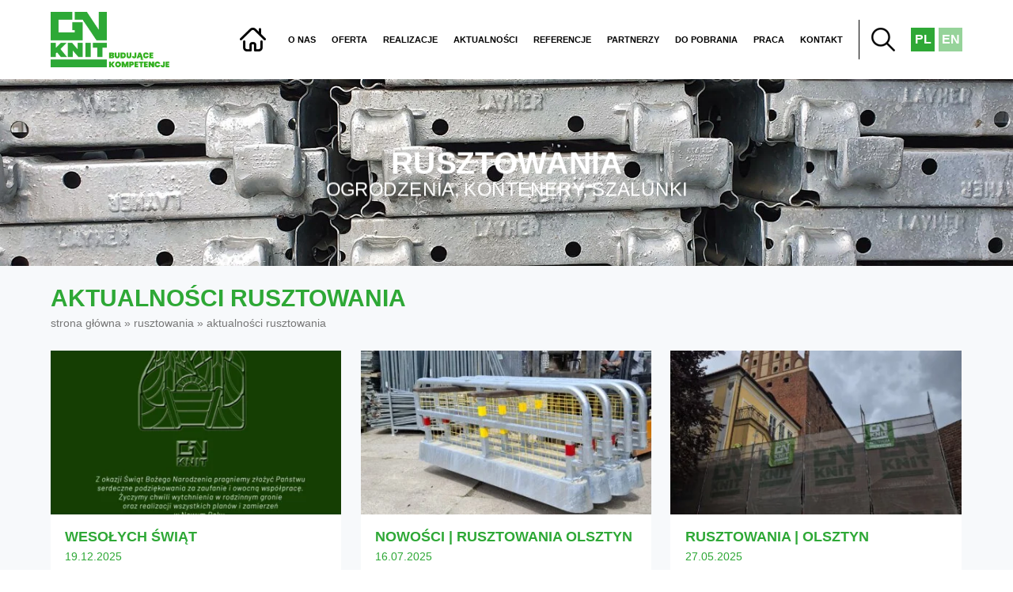

--- FILE ---
content_type: text/html; charset=UTF-8
request_url: https://gn-knit.com/rusztowania/aktualnosci-rusztowania/
body_size: 9274
content:
<!DOCTYPE html><html lang="pl"><head><meta http-equiv="Content-Type" content="text/html; charset=utf-8" /><link media="all" href="https://gn-knit.com/wp-content/cache/autoptimize/css/autoptimize_b498fd0359df17cf2a1a36be7334dfd8.css" rel="stylesheet"><title>Aktualności Rusztowania - GN-Knit - firma budowlana</title><meta name="viewport" content="width=device-width, initial-scale=1"><meta name='robots' content='index, follow, max-image-preview:large, max-snippet:-1, max-video-preview:-1' /><style>img:is([sizes="auto" i], [sizes^="auto," i]) { contain-intrinsic-size: 3000px 1500px }</style><meta name="description" content="Aktualności Rusztowania - GN-Knit - firma budowlana Olsztyn, wynajem rusztowań, obróbka metali" /><link rel="canonical" href="https://gn-knit.com/rusztowania/aktualnosci-rusztowania/" /><link rel="next" href="https://gn-knit.com/rusztowania/aktualnosci-rusztowania/page/2/" /><meta property="og:locale" content="pl_PL" /><meta property="og:type" content="article" /><meta property="og:title" content="Aktualności Rusztowania - GN-Knit - firma budowlana" /><meta property="og:description" content="Aktualności Rusztowania - GN-Knit - firma budowlana Olsztyn, wynajem rusztowań, obróbka metali" /><meta property="og:url" content="https://gn-knit.com/rusztowania/aktualnosci-rusztowania/" /><meta property="og:site_name" content="GN-KNIT Budownictwo" /><meta name="twitter:card" content="summary_large_image" /> <script type="application/ld+json" class="yoast-schema-graph">{"@context":"https://schema.org","@graph":[{"@type":"CollectionPage","@id":"https://gn-knit.com/rusztowania/aktualnosci-rusztowania/","url":"https://gn-knit.com/rusztowania/aktualnosci-rusztowania/","name":"Aktualności Rusztowania - GN-Knit - firma budowlana","isPartOf":{"@id":"https://gn-knit.com/#website"},"primaryImageOfPage":{"@id":"https://gn-knit.com/rusztowania/aktualnosci-rusztowania/#primaryimage"},"image":{"@id":"https://gn-knit.com/rusztowania/aktualnosci-rusztowania/#primaryimage"},"thumbnailUrl":"https://gn-knit.com/wp-content/uploads/2025/12/Kartka-BN-2025.png","description":"Aktualności Rusztowania - GN-Knit - firma budowlana Olsztyn, wynajem rusztowań, obróbka metali","breadcrumb":{"@id":"https://gn-knit.com/rusztowania/aktualnosci-rusztowania/#breadcrumb"},"inLanguage":"pl-PL"},{"@type":"ImageObject","inLanguage":"pl-PL","@id":"https://gn-knit.com/rusztowania/aktualnosci-rusztowania/#primaryimage","url":"https://gn-knit.com/wp-content/uploads/2025/12/Kartka-BN-2025.png","contentUrl":"https://gn-knit.com/wp-content/uploads/2025/12/Kartka-BN-2025.png","width":1000,"height":1000},{"@type":"BreadcrumbList","@id":"https://gn-knit.com/rusztowania/aktualnosci-rusztowania/#breadcrumb","itemListElement":[{"@type":"ListItem","position":1,"name":"Strona główna","item":"https://gn-knit.com/"},{"@type":"ListItem","position":2,"name":"Rusztowania","item":"https://gn-knit.com/rusztowania/"},{"@type":"ListItem","position":3,"name":"Aktualności Rusztowania"}]},{"@type":"WebSite","@id":"https://gn-knit.com/#website","url":"https://gn-knit.com/","name":"GN-KNIT Budownictwo","description":"","potentialAction":[{"@type":"SearchAction","target":{"@type":"EntryPoint","urlTemplate":"https://gn-knit.com/?s={search_term_string}"},"query-input":{"@type":"PropertyValueSpecification","valueRequired":true,"valueName":"search_term_string"}}],"inLanguage":"pl-PL"}]}</script> <style id='classic-theme-styles-inline-css'>/*! This file is auto-generated */
.wp-block-button__link{color:#fff;background-color:#32373c;border-radius:9999px;box-shadow:none;text-decoration:none;padding:calc(.667em + 2px) calc(1.333em + 2px);font-size:1.125em}.wp-block-file__button{background:#32373c;color:#fff;text-decoration:none}</style><style id='global-styles-inline-css'>:root{--wp--preset--aspect-ratio--square: 1;--wp--preset--aspect-ratio--4-3: 4/3;--wp--preset--aspect-ratio--3-4: 3/4;--wp--preset--aspect-ratio--3-2: 3/2;--wp--preset--aspect-ratio--2-3: 2/3;--wp--preset--aspect-ratio--16-9: 16/9;--wp--preset--aspect-ratio--9-16: 9/16;--wp--preset--color--black: #000000;--wp--preset--color--cyan-bluish-gray: #abb8c3;--wp--preset--color--white: #ffffff;--wp--preset--color--pale-pink: #f78da7;--wp--preset--color--vivid-red: #cf2e2e;--wp--preset--color--luminous-vivid-orange: #ff6900;--wp--preset--color--luminous-vivid-amber: #fcb900;--wp--preset--color--light-green-cyan: #7bdcb5;--wp--preset--color--vivid-green-cyan: #00d084;--wp--preset--color--pale-cyan-blue: #8ed1fc;--wp--preset--color--vivid-cyan-blue: #0693e3;--wp--preset--color--vivid-purple: #9b51e0;--wp--preset--gradient--vivid-cyan-blue-to-vivid-purple: linear-gradient(135deg,rgba(6,147,227,1) 0%,rgb(155,81,224) 100%);--wp--preset--gradient--light-green-cyan-to-vivid-green-cyan: linear-gradient(135deg,rgb(122,220,180) 0%,rgb(0,208,130) 100%);--wp--preset--gradient--luminous-vivid-amber-to-luminous-vivid-orange: linear-gradient(135deg,rgba(252,185,0,1) 0%,rgba(255,105,0,1) 100%);--wp--preset--gradient--luminous-vivid-orange-to-vivid-red: linear-gradient(135deg,rgba(255,105,0,1) 0%,rgb(207,46,46) 100%);--wp--preset--gradient--very-light-gray-to-cyan-bluish-gray: linear-gradient(135deg,rgb(238,238,238) 0%,rgb(169,184,195) 100%);--wp--preset--gradient--cool-to-warm-spectrum: linear-gradient(135deg,rgb(74,234,220) 0%,rgb(151,120,209) 20%,rgb(207,42,186) 40%,rgb(238,44,130) 60%,rgb(251,105,98) 80%,rgb(254,248,76) 100%);--wp--preset--gradient--blush-light-purple: linear-gradient(135deg,rgb(255,206,236) 0%,rgb(152,150,240) 100%);--wp--preset--gradient--blush-bordeaux: linear-gradient(135deg,rgb(254,205,165) 0%,rgb(254,45,45) 50%,rgb(107,0,62) 100%);--wp--preset--gradient--luminous-dusk: linear-gradient(135deg,rgb(255,203,112) 0%,rgb(199,81,192) 50%,rgb(65,88,208) 100%);--wp--preset--gradient--pale-ocean: linear-gradient(135deg,rgb(255,245,203) 0%,rgb(182,227,212) 50%,rgb(51,167,181) 100%);--wp--preset--gradient--electric-grass: linear-gradient(135deg,rgb(202,248,128) 0%,rgb(113,206,126) 100%);--wp--preset--gradient--midnight: linear-gradient(135deg,rgb(2,3,129) 0%,rgb(40,116,252) 100%);--wp--preset--font-size--small: 13px;--wp--preset--font-size--medium: 20px;--wp--preset--font-size--large: 36px;--wp--preset--font-size--x-large: 42px;--wp--preset--spacing--20: 0.44rem;--wp--preset--spacing--30: 0.67rem;--wp--preset--spacing--40: 1rem;--wp--preset--spacing--50: 1.5rem;--wp--preset--spacing--60: 2.25rem;--wp--preset--spacing--70: 3.38rem;--wp--preset--spacing--80: 5.06rem;--wp--preset--shadow--natural: 6px 6px 9px rgba(0, 0, 0, 0.2);--wp--preset--shadow--deep: 12px 12px 50px rgba(0, 0, 0, 0.4);--wp--preset--shadow--sharp: 6px 6px 0px rgba(0, 0, 0, 0.2);--wp--preset--shadow--outlined: 6px 6px 0px -3px rgba(255, 255, 255, 1), 6px 6px rgba(0, 0, 0, 1);--wp--preset--shadow--crisp: 6px 6px 0px rgba(0, 0, 0, 1);}:where(.is-layout-flex){gap: 0.5em;}:where(.is-layout-grid){gap: 0.5em;}body .is-layout-flex{display: flex;}.is-layout-flex{flex-wrap: wrap;align-items: center;}.is-layout-flex > :is(*, div){margin: 0;}body .is-layout-grid{display: grid;}.is-layout-grid > :is(*, div){margin: 0;}:where(.wp-block-columns.is-layout-flex){gap: 2em;}:where(.wp-block-columns.is-layout-grid){gap: 2em;}:where(.wp-block-post-template.is-layout-flex){gap: 1.25em;}:where(.wp-block-post-template.is-layout-grid){gap: 1.25em;}.has-black-color{color: var(--wp--preset--color--black) !important;}.has-cyan-bluish-gray-color{color: var(--wp--preset--color--cyan-bluish-gray) !important;}.has-white-color{color: var(--wp--preset--color--white) !important;}.has-pale-pink-color{color: var(--wp--preset--color--pale-pink) !important;}.has-vivid-red-color{color: var(--wp--preset--color--vivid-red) !important;}.has-luminous-vivid-orange-color{color: var(--wp--preset--color--luminous-vivid-orange) !important;}.has-luminous-vivid-amber-color{color: var(--wp--preset--color--luminous-vivid-amber) !important;}.has-light-green-cyan-color{color: var(--wp--preset--color--light-green-cyan) !important;}.has-vivid-green-cyan-color{color: var(--wp--preset--color--vivid-green-cyan) !important;}.has-pale-cyan-blue-color{color: var(--wp--preset--color--pale-cyan-blue) !important;}.has-vivid-cyan-blue-color{color: var(--wp--preset--color--vivid-cyan-blue) !important;}.has-vivid-purple-color{color: var(--wp--preset--color--vivid-purple) !important;}.has-black-background-color{background-color: var(--wp--preset--color--black) !important;}.has-cyan-bluish-gray-background-color{background-color: var(--wp--preset--color--cyan-bluish-gray) !important;}.has-white-background-color{background-color: var(--wp--preset--color--white) !important;}.has-pale-pink-background-color{background-color: var(--wp--preset--color--pale-pink) !important;}.has-vivid-red-background-color{background-color: var(--wp--preset--color--vivid-red) !important;}.has-luminous-vivid-orange-background-color{background-color: var(--wp--preset--color--luminous-vivid-orange) !important;}.has-luminous-vivid-amber-background-color{background-color: var(--wp--preset--color--luminous-vivid-amber) !important;}.has-light-green-cyan-background-color{background-color: var(--wp--preset--color--light-green-cyan) !important;}.has-vivid-green-cyan-background-color{background-color: var(--wp--preset--color--vivid-green-cyan) !important;}.has-pale-cyan-blue-background-color{background-color: var(--wp--preset--color--pale-cyan-blue) !important;}.has-vivid-cyan-blue-background-color{background-color: var(--wp--preset--color--vivid-cyan-blue) !important;}.has-vivid-purple-background-color{background-color: var(--wp--preset--color--vivid-purple) !important;}.has-black-border-color{border-color: var(--wp--preset--color--black) !important;}.has-cyan-bluish-gray-border-color{border-color: var(--wp--preset--color--cyan-bluish-gray) !important;}.has-white-border-color{border-color: var(--wp--preset--color--white) !important;}.has-pale-pink-border-color{border-color: var(--wp--preset--color--pale-pink) !important;}.has-vivid-red-border-color{border-color: var(--wp--preset--color--vivid-red) !important;}.has-luminous-vivid-orange-border-color{border-color: var(--wp--preset--color--luminous-vivid-orange) !important;}.has-luminous-vivid-amber-border-color{border-color: var(--wp--preset--color--luminous-vivid-amber) !important;}.has-light-green-cyan-border-color{border-color: var(--wp--preset--color--light-green-cyan) !important;}.has-vivid-green-cyan-border-color{border-color: var(--wp--preset--color--vivid-green-cyan) !important;}.has-pale-cyan-blue-border-color{border-color: var(--wp--preset--color--pale-cyan-blue) !important;}.has-vivid-cyan-blue-border-color{border-color: var(--wp--preset--color--vivid-cyan-blue) !important;}.has-vivid-purple-border-color{border-color: var(--wp--preset--color--vivid-purple) !important;}.has-vivid-cyan-blue-to-vivid-purple-gradient-background{background: var(--wp--preset--gradient--vivid-cyan-blue-to-vivid-purple) !important;}.has-light-green-cyan-to-vivid-green-cyan-gradient-background{background: var(--wp--preset--gradient--light-green-cyan-to-vivid-green-cyan) !important;}.has-luminous-vivid-amber-to-luminous-vivid-orange-gradient-background{background: var(--wp--preset--gradient--luminous-vivid-amber-to-luminous-vivid-orange) !important;}.has-luminous-vivid-orange-to-vivid-red-gradient-background{background: var(--wp--preset--gradient--luminous-vivid-orange-to-vivid-red) !important;}.has-very-light-gray-to-cyan-bluish-gray-gradient-background{background: var(--wp--preset--gradient--very-light-gray-to-cyan-bluish-gray) !important;}.has-cool-to-warm-spectrum-gradient-background{background: var(--wp--preset--gradient--cool-to-warm-spectrum) !important;}.has-blush-light-purple-gradient-background{background: var(--wp--preset--gradient--blush-light-purple) !important;}.has-blush-bordeaux-gradient-background{background: var(--wp--preset--gradient--blush-bordeaux) !important;}.has-luminous-dusk-gradient-background{background: var(--wp--preset--gradient--luminous-dusk) !important;}.has-pale-ocean-gradient-background{background: var(--wp--preset--gradient--pale-ocean) !important;}.has-electric-grass-gradient-background{background: var(--wp--preset--gradient--electric-grass) !important;}.has-midnight-gradient-background{background: var(--wp--preset--gradient--midnight) !important;}.has-small-font-size{font-size: var(--wp--preset--font-size--small) !important;}.has-medium-font-size{font-size: var(--wp--preset--font-size--medium) !important;}.has-large-font-size{font-size: var(--wp--preset--font-size--large) !important;}.has-x-large-font-size{font-size: var(--wp--preset--font-size--x-large) !important;}
:where(.wp-block-post-template.is-layout-flex){gap: 1.25em;}:where(.wp-block-post-template.is-layout-grid){gap: 1.25em;}
:where(.wp-block-columns.is-layout-flex){gap: 2em;}:where(.wp-block-columns.is-layout-grid){gap: 2em;}
:root :where(.wp-block-pullquote){font-size: 1.5em;line-height: 1.6;}</style>   <script src="https://www.googletagmanager.com/gtag/js?id=GT-K822LKK" id="google_gtagjs-js" async></script> <script id="google_gtagjs-js-after">window.dataLayer = window.dataLayer || [];function gtag(){dataLayer.push(arguments);}
gtag("set","linker",{"domains":["gn-knit.com"]});
gtag("js", new Date());
gtag("set", "developer_id.dZTNiMT", true);
gtag("config", "GT-K822LKK");</script> <meta name="generator" content="Site Kit by Google 1.141.0" /><link hreflang="pl" href="https://gn-knit.com/pl/rusztowania/aktualnosci-rusztowania/" rel="alternate" /><link hreflang="en" href="https://gn-knit.com/en/rusztowania/aktualnosci-rusztowania/" rel="alternate" /><link hreflang="x-default" href="https://gn-knit.com/rusztowania/aktualnosci-rusztowania/" rel="alternate" /><meta name="generator" content="qTranslate-XT 3.7.1" /> <script src='https://gn-knit.com/wp-content/themes/gn/js/jquery-1.10.2.min.js'></script> <link rel="Shortcut icon" href="https://gn-knit.com/ico.ico" /></head><body id="strona"><div id="top"><div id="logo"> <a href="https://gn-knit.com"><img src="https://gn-knit.com/wp-content/themes/gn/graf/GN-KNIT.png" width="235" height="110" alt="GN-KNIT" /></a></div><div id="myslidemenu" class="jqueryslidemenu"><ul id="menu" class=""><li id="menu-item-2033" class="menu-item menu-item-type-post_type menu-item-object-page menu-item-home menu-item-has-children menu-item-2033"><a href="https://gn-knit.com/">Strona główna</a><ul class="sub-menu"><li id="menu-item-2036" class="menu-item menu-item-type-post_type menu-item-object-page menu-item-2036"><a href="https://gn-knit.com/budownictwo-home/">Budownictwo</a></li><li id="menu-item-2034" class="menu-item menu-item-type-post_type menu-item-object-page menu-item-2034"><a href="https://gn-knit.com/obrobka-metali-home/">Obróbka metali</a></li><li id="menu-item-2035" class="menu-item menu-item-type-post_type menu-item-object-page menu-item-2035"><a href="https://gn-knit.com/rusztowania-home/">Rusztowania</a></li><li id="menu-item-3058" class="menu-item menu-item-type-post_type menu-item-object-page menu-item-3058"><a href="https://gn-knit.com/stolarnia-gn-knit/">Stolarnia</a></li></ul></li><li id="menu-item-27" class="menu-item menu-item-type-post_type menu-item-object-page menu-item-27"><a href="https://gn-knit.com/o-nas/">O nas</a></li><li id="menu-item-2551" class="menu-item menu-item-type-custom menu-item-object-custom menu-item-has-children menu-item-2551"><a href="#">Oferta</a><ul class="sub-menu"><li id="menu-item-1678" class="menu-item menu-item-type-taxonomy menu-item-object-category menu-item-1678"><a href="https://gn-knit.com/budownictwo/oferta-budownictwo/">Budownictwo</a></li><li id="menu-item-1866" class="menu-item menu-item-type-taxonomy menu-item-object-category menu-item-1866"><a href="https://gn-knit.com/obrobka-metali/oferta-obrobka-metali/">Obróbka metali</a></li><li id="menu-item-1715" class="menu-item menu-item-type-taxonomy menu-item-object-category menu-item-1715"><a href="https://gn-knit.com/rusztowania/oferta-rusztowania/">Rusztowania</a></li><li id="menu-item-3059" class="menu-item menu-item-type-taxonomy menu-item-object-category menu-item-3059"><a href="https://gn-knit.com/stolarnia/oferta-stolarnia/">Stolarnia</a></li></ul></li><li id="menu-item-2552" class="menu-item menu-item-type-custom menu-item-object-custom menu-item-has-children menu-item-2552"><a href="#">Realizacje</a><ul class="sub-menu"><li id="menu-item-1675" class="menu-item menu-item-type-taxonomy menu-item-object-category menu-item-1675"><a href="https://gn-knit.com/budownictwo/realizacje-budownictwo/">Budownictwo</a></li><li id="menu-item-1877" class="menu-item menu-item-type-taxonomy menu-item-object-category menu-item-1877"><a href="https://gn-knit.com/obrobka-metali/realizacje-obrobka-metali/">Obróbka metali</a></li><li id="menu-item-1731" class="menu-item menu-item-type-taxonomy menu-item-object-category menu-item-1731"><a href="https://gn-knit.com/rusztowania/realizacje-rusztowania/">Rusztowania</a></li><li id="menu-item-3060" class="menu-item menu-item-type-taxonomy menu-item-object-category menu-item-3060"><a href="https://gn-knit.com/stolarnia/realizacje-stolarnia/">Stolarnia</a></li></ul></li><li id="menu-item-2553" class="menu-item menu-item-type-custom menu-item-object-custom current-menu-ancestor current-menu-parent menu-item-has-children menu-item-2553"><a href="#">Aktualności</a><ul class="sub-menu"><li id="menu-item-1626" class="menu-item menu-item-type-taxonomy menu-item-object-category menu-item-1626"><a href="https://gn-knit.com/budownictwo/aktualnosci-budownictwo/">Budownictwo</a></li><li id="menu-item-1891" class="menu-item menu-item-type-taxonomy menu-item-object-category menu-item-1891"><a href="https://gn-knit.com/obrobka-metali/aktualnosci-obrobka-metali/">Obróbka metali</a></li><li id="menu-item-1732" class="menu-item menu-item-type-taxonomy menu-item-object-category current-menu-item menu-item-1732"><a href="https://gn-knit.com/rusztowania/aktualnosci-rusztowania/" aria-current="page">Rusztowania</a></li><li id="menu-item-3061" class="menu-item menu-item-type-taxonomy menu-item-object-category menu-item-3061"><a href="https://gn-knit.com/stolarnia/aktualnosci-stolarnia/">Stolarnia</a></li></ul></li><li id="menu-item-1680" class="menu-item menu-item-type-taxonomy menu-item-object-category menu-item-1680"><a href="https://gn-knit.com/referencje-gn-knit/">Referencje</a></li><li id="menu-item-1683" class="menu-item menu-item-type-taxonomy menu-item-object-category menu-item-1683"><a href="https://gn-knit.com/partnerzy/">Partnerzy</a></li><li id="menu-item-4179" class="menu-item menu-item-type-post_type menu-item-object-page menu-item-4179"><a href="https://gn-knit.com/do-pobrania/">Do pobrania</a></li><li id="menu-item-2554" class="menu-item menu-item-type-custom menu-item-object-custom menu-item-has-children menu-item-2554"><a href="#">Praca</a><ul class="sub-menu"><li id="menu-item-2483" class="menu-item menu-item-type-post_type menu-item-object-page menu-item-2483"><a href="https://gn-knit.com/praca-budownictwo-gn-knit/">Budownictwo</a></li><li id="menu-item-2528" class="menu-item menu-item-type-post_type menu-item-object-page menu-item-2528"><a href="https://gn-knit.com/praca-obrobka-metali-gn-knit/">Obróbka metali</a></li><li id="menu-item-2527" class="menu-item menu-item-type-post_type menu-item-object-page menu-item-2527"><a href="https://gn-knit.com/praca-rusztowania-gn-knit/">Rusztowania</a></li><li id="menu-item-3079" class="menu-item menu-item-type-post_type menu-item-object-page menu-item-3079"><a href="https://gn-knit.com/praca-stolarnia-gn-knit/">Stolarnia</a></li></ul></li><li id="menu-item-2555" class="menu-item menu-item-type-custom menu-item-object-custom menu-item-has-children menu-item-2555"><a href="#">Kontakt</a><ul class="sub-menu"><li id="menu-item-1695" class="menu-item menu-item-type-taxonomy menu-item-object-category menu-item-1695"><a href="https://gn-knit.com/budownictwo/kontakt-budownictwo/">Budownictwo</a></li><li id="menu-item-1932" class="menu-item menu-item-type-taxonomy menu-item-object-category menu-item-1932"><a href="https://gn-knit.com/obrobka-metali/kontakt-obrobka-metali/">Obróbka metali</a></li><li id="menu-item-1858" class="menu-item menu-item-type-taxonomy menu-item-object-category menu-item-1858"><a href="https://gn-knit.com/rusztowania/kontakt-rusztowania/">Rusztowania</a></li><li id="menu-item-3063" class="menu-item menu-item-type-taxonomy menu-item-object-category menu-item-3063"><a href="https://gn-knit.com/stolarnia/kontakt-stolarnia/">Stolarnia</a></li></ul></li></ul><div id="szukaj"><ul><li id="poka"> <img src="https://gn-knit.com/wp-content/themes/gn/graf/szukaj.png" width="30" height="30" alt="Szukaj na stronie"></li><li id="schowaj"> <img src="https://gn-knit.com/wp-content/themes/gn/graf/exit.png" width="30" height="30" alt="Zamknij wyszukiwanie"></li></ul></div><div id="lang"><ul class="language-chooser language-chooser-text qtranxs_language_chooser" id="qtranslate-chooser"><li class="lang-pl active"><a href="https://gn-knit.com/pl/rusztowania/aktualnosci-rusztowania/" hreflang="pl" title="PL (pl)" class="qtranxs_text qtranxs_text_pl"><span>PL</span></a></li><li class="lang-en"><a href="https://gn-knit.com/en/rusztowania/aktualnosci-rusztowania/" hreflang="en" title="EN (en)" class="qtranxs_text qtranxs_text_en"><span>EN</span></a></li></ul><div class="qtranxs_widget_end"></div></div></div></div><div id="wyszukaj"><fieldset><form method="get" id="searchform" action="https://gn-knit.com/"> <input type="submit" id="searchsubmit" value="Szukaj" class="guz"/> <input type="text" name="s" class="txt" onfocus="if(this.value=='Wpisz wyszukiwaną frazę ...') this.value='';" onblur="if(this.value=='') this.value='Wpisz wyszukiwaną frazę ...';" value="Wpisz wyszukiwaną frazę ..."/></form></fieldset></div> ﻿<div id="banerstrona"> <img width="1900" height="350" src="https://gn-knit.com/wp-content/uploads/2020/11/rusztowania-Olsztyn-1-1900x350.jpg" class="bg wp-post-image" alt="Aktualności Rusztowania" title="Aktualności Rusztowania" decoding="async" fetchpriority="high" /><div class="boxb"><h6>rusztowania<span>ogrodzenia, kontenery, szalunki</span></h6></div></div><div id="podmenugn"><ul id="menu-rusztowania" class=""><li id="menu-item-2182" class="menu-item menu-item-type-post_type menu-item-object-page menu-item-2182"><a href="https://gn-knit.com/rusztowania-home/">Rusztowania</a></li><li id="menu-item-2018" class="menu-item menu-item-type-taxonomy menu-item-object-category menu-item-2018"><a href="https://gn-knit.com/rusztowania/oferta-rusztowania/">Oferta</a></li><li id="menu-item-2019" class="menu-item menu-item-type-taxonomy menu-item-object-category menu-item-2019"><a href="https://gn-knit.com/rusztowania/realizacje-rusztowania/">Realizacje</a></li><li id="menu-item-2020" class="menu-item menu-item-type-taxonomy menu-item-object-category current-menu-item menu-item-2020"><a href="https://gn-knit.com/rusztowania/aktualnosci-rusztowania/" aria-current="page">Aktualności</a></li><li id="menu-item-2531" class="menu-item menu-item-type-post_type menu-item-object-page menu-item-2531"><a href="https://gn-knit.com/praca-rusztowania-gn-knit/">Praca</a></li><li id="menu-item-2024" class="menu-item menu-item-type-taxonomy menu-item-object-category menu-item-2024"><a href="https://gn-knit.com/rusztowania/kontakt-rusztowania/">Kontakt</a></li></ul></div><div class="box"><h1 class="tyt">Aktualności Rusztowania</h1><div id="bre"><span><span><a href="https://gn-knit.com/">Strona główna</a></span> » <span><a href="https://gn-knit.com/rusztowania/">Rusztowania</a></span> » <span class="breadcrumb_last" aria-current="page">Aktualności Rusztowania</span></span></div><ul class="news"><li><div class="newsico"> <img width="400" height="225" src="https://gn-knit.com/wp-content/uploads/2025/12/Kartka-BN-2025-400x225.png" class=" wp-post-image" alt="WESOŁYCH ŚWIĄT" title="WESOŁYCH ŚWIĄT" decoding="async" /></div><div class="newstxt"><h3 class="tytnews">WESOŁYCH ŚWIĄT</h3> <span class="dat">19.12.2025</span><p>Z okazji Świąt Bożego Narodzenia pragniemy złożyć Państwu serdeczne podziękowania za zaufanie i owocną współpracę. Życzymy chwili wytchnienia w rodzinnym gronie oraz realizacji wszystkich planów i zamierzeń w Nowym Roku. Zespół GN-KNIT</p> <a href="https://gn-knit.com/wesolych-swiat-34/" class="wiecej">WESOŁYCH ŚWIĄT</a></div></li><li><div class="newsico"> <img width="400" height="225" src="https://gn-knit.com/wp-content/uploads/2025/07/20250714_105650-400x225.jpg" class=" wp-post-image" alt="NOWOŚCI | RUSZTOWANIA OLSZTYN" title="NOWOŚCI | RUSZTOWANIA OLSZTYN" decoding="async" /></div><div class="newstxt"><h3 class="tytnews">NOWOŚCI | RUSZTOWANIA OLSZTYN</h3> <span class="dat">16.07.2025</span><p>Rozszerzamy asortyment dla Waszego bezpieczeństwa ! Flota sprzętu w wypożyczalni GN-KNIT Rusztowania powiększyła się o nowy, profesjonalny produkt. Od dziś w naszej ofercie dostępne są zapory drogowe Road Fence T1, renomowanej szwedzkiej marki WorxSafe. Te nowoczesne bariery to doskonały wybór do: zabezpieczenia terenów budowy, wygrodzenia &#8230;</p> <a href="https://gn-knit.com/nowosci-rusztowania-olsztyn/" class="wiecej">NOWOŚCI | RUSZTOWANIA OLSZTYN</a></div></li><li><div class="newsico"> <img width="400" height="225" src="https://gn-knit.com/wp-content/uploads/2025/05/20250514_135019-400x225.jpg" class=" wp-post-image" alt="RUSZTOWANIA | OLSZTYN" title="RUSZTOWANIA | OLSZTYN" decoding="async" loading="lazy" /></div><div class="newstxt"><h3 class="tytnews">RUSZTOWANIA | OLSZTYN</h3> <span class="dat">27.05.2025</span><p>A tak prezentuje się nasze rusztowanie na tle barokowo-gotyckich murów olsztyńskiego zamku. W wypożyczalni GN-KNIT oprócz rusztowań znajdziecie również wysokiej jakości sprzęt specjalistyczny.</p> <a href="https://gn-knit.com/rusztowania-olsztyn-6/" class="wiecej">RUSZTOWANIA | OLSZTYN</a></div></li><li><div class="newsico"> <img width="400" height="225" src="https://gn-knit.com/wp-content/uploads/2025/04/GNKNIT-Kartka-2-400x225.png" class=" wp-post-image" alt="WESOŁYCH ŚWIĄT" title="WESOŁYCH ŚWIĄT" decoding="async" loading="lazy" /></div><div class="newstxt"><h3 class="tytnews">WESOŁYCH ŚWIĄT</h3> <span class="dat">17.04.2025</span><p>Życzy Zarząd i Pracownicy GN-KNIT</p> <a href="https://gn-knit.com/wesolych-swiat-25/" class="wiecej">WESOŁYCH ŚWIĄT</a></div></li><li><div class="newsico"> <img width="400" height="225" src="https://gn-knit.com/wp-content/uploads/2024/12/37f9c63b-1300-4c98-9c04-9d83e64d53a3-400x225.jpg" class=" wp-post-image" alt="OGRODZENIA | OLSZTYN" title="OGRODZENIA | OLSZTYN" decoding="async" loading="lazy" /></div><div class="newstxt"><h3 class="tytnews">OGRODZENIA | OLSZTYN</h3> <span class="dat">19.12.2024</span><p>Jeszcze trochę ogrodzeń nam zostało 🙂 Pamiętajcie, że stoiska z najładniejszymi drzewkami ogrodzone są płotami z wypożyczalni GN-KNIT 😉 Zapewniamy transport, montaż oraz demontaż !! &nbsp;</p> <a href="https://gn-knit.com/ogrodzenia-olsztyn-2/" class="wiecej">OGRODZENIA | OLSZTYN</a></div></li><li><div class="newsico"> <img width="400" height="225" src="https://gn-knit.com/wp-content/uploads/2024/11/20241114_063407-400x225.jpg" class=" wp-post-image" alt="WYPOŻYCZAMY RUSZTOWANIA | OLSZTYN" title="WYPOŻYCZAMY RUSZTOWANIA | OLSZTYN" decoding="async" loading="lazy" /></div><div class="newstxt"><h3 class="tytnews">WYPOŻYCZAMY RUSZTOWANIA | OLSZTYN</h3> <span class="dat">19.11.2024</span><p>Przekładamy, ładujemy, montujemy&#8230; 🙂 Zapraszamy do naszej wypożyczalni rusztowań GN-KNIT. Czekają tu na Ciebie rusztowania i sprzęt specjalistyczny najwyższej jakości. Wszelkich potrzebnych informacji oraz porad udziela nasz kierownik Arkadiusz Jagłowski. 516 017 315 a.jaglowski@gn-knit.com</p> <a href="https://gn-knit.com/wypozyczamy-rusztowania-olsztyn/" class="wiecej">WYPOŻYCZAMY RUSZTOWANIA | OLSZTYN</a></div></li><li><div class="newsico"> <img width="400" height="225" src="https://gn-knit.com/wp-content/uploads/2024/09/1-400x225.jpg" class=" wp-post-image" alt="RUSZTOWANIA MODUŁOWE | SZTOKHOLM" title="RUSZTOWANIA MODUŁOWE | SZTOKHOLM" decoding="async" loading="lazy" /></div><div class="newstxt"><h3 class="tytnews">RUSZTOWANIA MODUŁOWE | SZTOKHOLM</h3> <span class="dat">06.09.2024</span><p>Jak stawiają rusztowania nasi zagraniczni sąsiedzi ? Tym razem zabieramy Was do królestwa rusztowań modułowych &#8211; Edynburga &#8211; stolicy Szkocji, gdzie sami mieliśmy ostatnio przyjemność przebywać i spotkać się z potencjalnym Inwestorem. W tym nadmorskim mieście wszystkie prace (małe czy duże) przy których potrzebne są &#8230;</p> <a href="https://gn-knit.com/rusztowania-modulowe-sztokholm/" class="wiecej">RUSZTOWANIA MODUŁOWE | SZTOKHOLM</a></div></li><li><div class="newsico"> <img width="400" height="225" src="https://gn-knit.com/wp-content/uploads/2024/08/1-400x225.jpg" class=" wp-post-image" alt="ROZWIĄZANIA SYSTEMOWE | LAYHER" title="ROZWIĄZANIA SYSTEMOWE | LAYHER" decoding="async" loading="lazy" /></div><div class="newstxt"><h3 class="tytnews">ROZWIĄZANIA SYSTEMOWE | LAYHER</h3> <span class="dat">14.08.2024</span><p>Pocztówka z wakacji. Schwabach to małe bawarskie miasteczko o stosunkowo dużej zabudowie historycznej, dużym rynku i wieloma zabytkami zlokalizowanymi w centrum. Jak to z zabytkami bywa trzeba je remontować. Podczas naszego pobytu w tym uroczym miejscu, kilka zabytkowych fasad akurat było odnawianych. Ciekawostką jest to &#8230;</p> <a href="https://gn-knit.com/rozwiazania-systemowe-layher/" class="wiecej">ROZWIĄZANIA SYSTEMOWE | LAYHER</a></div></li><li><div class="newsico"> <img width="400" height="225" src="https://gn-knit.com/wp-content/uploads/2024/04/20240403_132549-400x225.jpg" class=" wp-post-image" alt="RUSZTOWANIA ELEWACYJNE | OLSZTYN" title="RUSZTOWANIA ELEWACYJNE | OLSZTYN" decoding="async" loading="lazy" /></div><div class="newstxt"><h3 class="tytnews">RUSZTOWANIA ELEWACYJNE | OLSZTYN</h3> <span class="dat">04.04.2024</span><p>Niby proste&#8230;a jednak nie do końca. Aby ustawić kolejne już rusztowanie dla zaprzyjaźnionej ekipy Krzysztofa Góry, specjalizującej się w renowacji zabytkowych fasad musieliśmy użyć doświadczenia naszych monterów i specjalistycznego sprzętu Layher, którym dysponuje nasza wypożyczalnia. Ustawienie rusztowania niezbędnego do wykonania zlecenia polegającego na remoncie balkonów &#8230;</p> <a href="https://gn-knit.com/rusztowania-elewacyjne-olsztyn-2/" class="wiecej">RUSZTOWANIA ELEWACYJNE | OLSZTYN</a></div></li><li><div class="newsico"> <img width="400" height="225" src="https://gn-knit.com/wp-content/uploads/2024/03/Eastern-24cc-400x225.jpg" class=" wp-post-image" alt="WESOŁYCH ŚWIĄT" title="WESOŁYCH ŚWIĄT" decoding="async" loading="lazy" /></div><div class="newstxt"><h3 class="tytnews">WESOŁYCH ŚWIĄT</h3> <span class="dat">26.03.2024</span><p>Życzą Zarząd i Pracownicy GN-KNIT</p> <a href="https://gn-knit.com/wesolych-swiat-24/" class="wiecej">WESOŁYCH ŚWIĄT</a></div></li><li><div class="newsico"> <img width="400" height="225" src="https://gn-knit.com/wp-content/uploads/2024/02/dodatk-400x225.jpg" class=" wp-post-image" alt="RUSZTOWANIE SYSTEMOWE | OLSZTYN" title="RUSZTOWANIE SYSTEMOWE | OLSZTYN" decoding="async" loading="lazy" /></div><div class="newstxt"><h3 class="tytnews">RUSZTOWANIE SYSTEMOWE | OLSZTYN</h3> <span class="dat">21.02.2024</span><p>Czasami na budowie bywa tak, że nie jest możliwe ustawienie rusztowania i standardowe jego zakotwienie w ścianie. Mieliście ten problem? Czy zdarzyło się Wam tak, że nie było możliwości, aby estetycznie &#8222;pozbyć się&#8221; śladów po kotwach rusztowaniowych na elewacji ? Mamy i na to patent! &#8230;</p> <a href="https://gn-knit.com/rusztowanie-systemowe-olsztyn/" class="wiecej">RUSZTOWANIE SYSTEMOWE | OLSZTYN</a></div></li><li><div class="newsico"> <img width="400" height="225" src="https://gn-knit.com/wp-content/uploads/2023/12/Wesolych-Swiat-1-400x225.jpg" class=" wp-post-image" alt="WESOŁYCH ŚWIĄT" title="WESOŁYCH ŚWIĄT" decoding="async" loading="lazy" /></div><div class="newstxt"><h3 class="tytnews">WESOŁYCH ŚWIĄT</h3> <span class="dat">20.12.2023</span><p>Życzy Zarząd i Pracownicy GN KNIT</p> <a href="https://gn-knit.com/wesolych-swiat-20/" class="wiecej">WESOŁYCH ŚWIĄT</a></div></li></ul><div class='wp-pagenavi' role='navigation'> <span class='pages'>Strona 1 z 4</span><span aria-current='page' class='current'>1</span><a class="page larger" title="Strona 2" href="https://gn-knit.com/rusztowania/aktualnosci-rusztowania/page/2/">2</a><a class="page larger" title="Strona 3" href="https://gn-knit.com/rusztowania/aktualnosci-rusztowania/page/3/">3</a><a class="page larger" title="Strona 4" href="https://gn-knit.com/rusztowania/aktualnosci-rusztowania/page/4/">4</a></div></div><ul id="branze"><li class="wow fadeInUp"><div class="boxb"><h6>Budownictwo<span>GENERALNE WYKONASTWO, RENOWACJA</span></h6> <span class="w1"></span><p>Oferta GN KNIT Budownictwo obejmuje generalne wykonawstwo w zakresie: renowacji zabytków, budynków użyteczności publicznej, budownictwa mieszkaniowego, obiektów przemysłowych. Pracujemy w Polsce i za granicą.</p></div> <img width="645" height="700" src="https://gn-knit.com/wp-content/uploads/2020/10/Budownictwo-3.jpg" class=" wp-post-image" alt="Budownictwo" title="Budownictwo" decoding="async" loading="lazy" srcset="https://gn-knit.com/wp-content/uploads/2020/10/Budownictwo-3.jpg 645w, https://gn-knit.com/wp-content/uploads/2020/10/Budownictwo-3-276x300.jpg 276w" sizes="auto, (max-width: 645px) 100vw, 645px" /> <a href="https://gn-knit.com/budownictwo-home/" class="wiecej">Budownictwo</a></li><li class="wow fadeInUp"><div class="boxb"><h6>Obróbka metali<span>konstrukcje, produkcja, montaż</span></h6> <span class="w1"></span><p>GN-Knit Obróbka Metali oferuje wykonanie i montaż konstrukcji spawanych w klasach EXC1 i EXC2, projektowanie i produkcję maszyn, regenerację i dorabianie części zamiennych, obróbkę cieplną, obróbkę skrawaniem.</p></div> <img width="645" height="700" src="https://gn-knit.com/wp-content/uploads/2020/10/Obrobka-metali-2.jpg" class=" wp-post-image" alt="Obróbka metali" title="Obróbka metali" decoding="async" loading="lazy" srcset="https://gn-knit.com/wp-content/uploads/2020/10/Obrobka-metali-2.jpg 645w, https://gn-knit.com/wp-content/uploads/2020/10/Obrobka-metali-2-276x300.jpg 276w" sizes="auto, (max-width: 645px) 100vw, 645px" /> <a href="https://gn-knit.com/obrobka-metali-home/" class="wiecej">Obróbka metali</a></li><li class="wow fadeInUp"><div class="boxb"><h6>Rusztowania<span>ogrodzenia, kontenery, szalunki</span></h6> <span class="w1"></span><p>Nasza oferta obejmuje: projektowanie, wynajem i montaż rusztowań LAYHER; wynajem i montaż ogrodzeń, wynajem kontenerów budowlanych, sprzętu budowlanego i elektronarzędzi. Na życzenie klienta sprzęt dostarczamy własnym transportem.</p></div> <img width="645" height="700" src="https://gn-knit.com/wp-content/uploads/2020/10/Rusztowania-3.jpg" class=" wp-post-image" alt="Rusztowania" title="Rusztowania" decoding="async" loading="lazy" srcset="https://gn-knit.com/wp-content/uploads/2020/10/Rusztowania-3.jpg 645w, https://gn-knit.com/wp-content/uploads/2020/10/Rusztowania-3-276x300.jpg 276w" sizes="auto, (max-width: 645px) 100vw, 645px" /> <a href="https://gn-knit.com/rusztowania-home/" class="wiecej">Rusztowania</a></li><li class="wow fadeInUp"><div class="boxb"><h6>Stolarnia<span>Renowacja, odtwarzanie, produkcja</span></h6> <span class="w1"></span><p>Renowacją i odtwarzaniem zabytkowej stolarki i innych drewnianych elementów budynków zajmujemy się od 1990 roku pod marką „HERB”, a od kwietnia 2021 roku staliśmy się częścią firmy GN-Knit B.D. Sp. Z o.o. i kontynuujemy działalność pod marką „GN-Knit Stolarnia dawniej HERB”.</p></div> <img width="645" height="700" src="https://gn-knit.com/wp-content/uploads/2021/04/pracownia-stolarska-2-645x700.jpg" class=" wp-post-image" alt="Stolarnia" title="Stolarnia" decoding="async" loading="lazy" srcset="https://gn-knit.com/wp-content/uploads/2021/04/pracownia-stolarska-2.jpg 645w, https://gn-knit.com/wp-content/uploads/2021/04/pracownia-stolarska-2-276x300.jpg 276w" sizes="auto, (max-width: 645px) 100vw, 645px" /> <a href="https://gn-knit.com/stolarnia-gn-knit/" class="wiecej">Stolarnia</a></li></ul><div id="social" class="wow fadeInDown"> <a href="https://www.facebook.com/GN-KNIT-340948016011385" rel="nofollow" target="_blank"><img src="https://gn-knit.com/wp-content/themes/gn/graf/Facebook.png" width="51" height="51" alt="Facebook" /></a> <a href="https://www.google.com/search?q=gn+knit&oq=gn+knit&aqs=chrome..69i57j35i39j0l2j0i22i30l4.2109j0j15&sourceid=chrome&ie=UTF-8#lpstate=pid:5472684426059834764" rel="nofollow" target="_blank"><img src="https://gn-knit.com/wp-content/themes/gn/graf/Google.png" width="51" height="51" alt="Google" /></a> <a href="https://www.instagram.com/gn_knit/" rel="nofollow" target="_blank"><img src="https://gn-knit.com/wp-content/themes/gn/graf/Instagram.png" width="51" height="51" alt="Instagram" /></a> <a href="https://www.youtube.com/channel/UC_IRPw07nWuZmn9bcp3WrTg" rel="nofollow" target="_blank"><img src="https://gn-knit.com/wp-content/themes/gn/graf/YouTube.png" width="51" height="51" alt="YouTube" /></a></div><div id="footer"> <span class="fl"><span>Copyright (C) gn-knit.com</span> | <a href="https://gn-knit.com/polityka-prywatnosci">Polityka prywatności</a> | <a href="https://gn-knit.com/rodo">RODO</a></span> <span class="fr"><a href="https://www.estymo.pl" target="_blank">Realizacja strony: Estymo.pl</a></span></div> <script>$(window).scroll(function() {
if ($(this).scrollTop() > 200){  
    $('#strona').addClass("sticky");
  }
  else{
    $('#strona').removeClass("sticky");
  }
});</script> <script>$(document).ready(function(){
    $('form input:text, form textarea').each(function(){
        $.data(this, 'default', this.value);
    }).focus(function(){
        if ($.data(this, 'default') == this.value) {
            this.value = '';
        }
    }).blur(function(){
        if (this.value == '') {
            this.value = $.data(this, 'default');
        }
    });
});</script> <a id="button"><img src="https://gn-knit.com/wp-content/themes/gn/graf/top.png" width="40" height="40" alt="Przewiń na górę" /></a> <script>var btn = $('#button');
$(window).scroll(function() {
  if ($(window).scrollTop() > 300) {
    btn.addClass('show');
  } else {
    btn.removeClass('show');
  }
});
btn.on('click', function(e) {
  e.preventDefault();
  $('html, body').animate({scrollTop:0}, '300');
});</script> <script src="https://gn-knit.com/wp-content/themes/gn/js/jqueryslidemenu.js"></script> <script src="https://gn-knit.com/wp-content/themes/gn/js/modernizr.min.js"></script> <script src="https://gn-knit.com/wp-content/themes/gn/js/jquery.slicknav.min.js"></script> <script>$(document).ready(function(){
	$('#menu').slicknav();
});</script> <script src="https://gn-knit.com/wp-content/themes/gn/js/wow.min.js"></script> <script>new WOW().init();</script> <script>jQuery(document).ready(function($) {
    jQuery( ".galeria li a" ).append( '<div></div>');
});</script> <script src="https://gn-knit.com/wp-content/themes/gn/gal/photobox.js"></script> <script src="https://gn-knit.com/wp-content/themes/gn/js/jquery.hoverdir.js"></script> <script>if($(".lista a").length == 0) {
			}
			else {
			$('.lista').photobox('.galeria li a' , '.lista a img.pb');
			}</script> <script>$(function () {
                $(' .galeria > li ').hoverdir();
            });</script> <script>$("#szukaj ul li#poka").click(function(){
  $("#szukaj ul li#poka").addClass("pokamenu");
  $("#szukaj ul li#schowaj").addClass("pokaex"); 
  $("#wyszukaj").addClass("pokawyszukaj");   
});</script> <script>$("#szukaj ul li#schowaj").click(function(){
  $("#szukaj ul li#poka").removeClass("pokamenu");
  $("#szukaj ul li#schowaj").removeClass("pokaex");  
  $("#wyszukaj").removeClass("pokawyszukaj");     
});</script> <script id="wp-statistics-tracker-js-extra">var WP_Statistics_Tracker_Object = {"requestUrl":"https:\/\/gn-knit.com\/wp-json\/wp-statistics\/v2","ajaxUrl":"https:\/\/gn-knit.com\/wp-admin\/admin-ajax.php","hitParams":{"wp_statistics_hit":1,"source_type":"category","source_id":53,"search_query":"","signature":"368a77e6a73e81c3d3288e252cd0dfd7","endpoint":"hit"},"onlineParams":{"wp_statistics_hit":1,"source_type":"category","source_id":53,"search_query":"","signature":"368a77e6a73e81c3d3288e252cd0dfd7","endpoint":"online"},"option":{"userOnline":"1","consentLevel":"disabled","dntEnabled":false,"bypassAdBlockers":false,"isWpConsentApiActive":false,"trackAnonymously":false,"isPreview":false},"jsCheckTime":"60000"};</script> <script src="https://gn-knit.com/wp-content/plugins/wp-statistics/assets/js/tracker.js?ver=14.11.4" id="wp-statistics-tracker-js"></script> </body></html>

--- FILE ---
content_type: text/css
request_url: https://gn-knit.com/wp-content/cache/autoptimize/css/autoptimize_b498fd0359df17cf2a1a36be7334dfd8.css
body_size: 9511
content:
body{margin:0;padding:0;width:100%;height:100%;background:#fff;overflow-x:hidden;font-family:'Poppins',sans-serif;text-align:justify;font-size:16px;line-height:30px;color:#111;font-display:swap}.fl{float:left}.fr{float:right}.cl{clear:both}img{border:none;margin:0;padding:0}h1,h2,h3,h4,h5,h6{padding:0;font-size:18px;margin:0;font-weight:400}a:link,a:visited,a:hover{text-decoration:none;color:#2ea836}a:hover{color:#2ea836}ul{padding:0;margin:0}p{margin:0 0 20px;padding:0}ul{padding:0;margin:0;list-style:none}img.alignleft,.alignleft{float:left;margin-right:20px}img.alignright{float:right;margin-left:20px}img.aligncenter{clear:both;display:block;margin-left:auto;margin-right:auto}.all{width:100%;float:left;position:relative;overflow:hidden}#top{width:90%;float:left;padding:0 5%;height:140px;background:#fff;position:absolute;z-index:222;left:0;top:0}#logo{float:left;margin-top:15px}#szukaj{float:left;width:60px;height:50px;overflow:hidden;position:relative;margin-top:45px;border-left:1px solid #000;margin-left:10px}#szukaj ul{float:left;width:100%}#szukaj ul li{width:100%;height:50px;float:left;text-align:center;position:absolute;left:0;top:0;cursor:pointer}#szukaj ul li:nth-child(2){top:50px}#szukaj ul li img{margin-top:10px}#szukaj ul li.pokamenu{top:-50px !important}#szukaj ul li.pokaex{top:0 !important}#wyszukaj{background:#f7f9fb;position:absolute;z-index:220;left:0;top:40px;width:80%;padding:10px 10%}#wyszukaj fieldset{margin:0;padding:0;border:none}#wyszukaj fieldset .txt{width:80%;border:none;border-bottom:2px solid #f7f9fb;background:0 0;line-height:40px;font-size:16px;font-family:'Poppins',sans-serif;float:left}#wyszukaj fieldset .txt:focus,#wyszukaj fieldset .txt:hover{border-bottom:2px solid #2ea836}#wyszukaj fieldset .guz{width:18%;float:right;border:none;background:0 0;border-bottom:2px solid #f7f9fb;font-size:16px;font-family:'Poppins',sans-serif;line-height:42px;cursor:pointer}#wyszukaj fieldset .guz:hover{border-bottom:2px solid #2ea836}.pokawyszukaj{top:140px !important}#baner{width:100%;clear:both;float:left;overflow:hidden;position:relative}#baner img{width:auto !important;height:100vh !important;min-width:100%}.gn #baner{margin-top:50px}.gn #baner img{width:100% !important;height:auto !important}.bx-wrapper{position:relative;margin:0;padding:0}.bx-wrapper img{display:block}.bx-wrapper .bx-pager,.bx-wrapper .bx-controls-auto{position:absolute;z-index:200;bottom:5%;width:100%;overflow:hidden;text-align:center}.bx-wrapper .bx-pager .bx-pager-item,.bx-wrapper .bx-controls-auto .bx-controls-auto-item{display:inline-block;*display:inline;}.bx-wrapper .bx-pager.bx-default-pager a{text-indent:-9999px;display:block;width:15px;height:15px;margin:0 5px 0 0;background:#fff}.bx-wrapper .bx-pager.bx-default-pager a:hover,.bx-wrapper .bx-pager.bx-default-pager a.active{background:#2ea836}.bx-wrapper .bx-prev,.bx-wrapper .bx-next{display:none}.active-slide .opiss{animation:.9s ease-in-out 0s normal none 1 running fadeInUp}.opiss{width:90%;margin:0 5%;position:absolute;z-index:177;bottom:0;text-align:center}.opiss h5{background:#fff;padding:5px 5%;display:inline-block;font-size:16px}ul#wybor{position:absolute;z-index:180;top:30%;left:50%;background:rgba(46,168,54,.8);color:#fff;width:28%;margin-left:-14%;padding:1.4% 0;overflow:hidden}ul#wybor li{width:89%;clear:both;float:left;position:relative;overflow:hidden;padding:2% 5% 2% 6%;background:url(//gn-knit.com/wp-content/themes/gn/css/../graf/w1.png) no-repeat 95% center;background-size:8%;margin-bottom:1%}ul#wybor li h2,ul#wybor li h1{font-size:3.6vh;line-height:3.8vh}ul#wybor li h2 span,ul#wybor li h1 span{display:block;font-size:2vh;line-height:2.4vh;text-align:left;padding-right:10%}ul#wybor li span.w1{width:20%;height:1vh;background:#fff;clear:both;float:left;margin-top:1%}ul#wybor li:hover{background:rgba(255,255,255,1) url(//gn-knit.com/wp-content/themes/gn/css/../graf/w1a.png) no-repeat 97% center;background-size:8%}ul#wybor li:hover h2,ul#wybor li:hover h1{color:#2ea836}ul#wybor li:hover h2 span,ul#wybor li:hover h1 span{color:#777}ul#wybor li:hover span.w1{background:#2ea836}a.wiecej{position:absolute;z-index:44;left:0;top:0;width:100%;height:100%;text-indent:-99999px;cursor:pointer}#onas{clear:both;float:left;width:60%;text-align:center;padding:2% 20%}.tythome{color:#2ea836;font-size:30px;line-height:32px;margin-bottom:2%;text-align:center}.tythome span{display:block;font-size:18px;line-height:20px}.box2 .tythome{color:#fff}a.wiecej2{width:350px;line-height:60px;color:#000;clear:both;float:left;position:relative;overflow:hidden;left:50%;margin-left:-175px;margin-top:50px;-webkit-box-shadow:inset 0 0 0 1px #2ea836;box-shadow:inset 0 0 0 1px #2ea836;text-align:center}a.wiecej2 span.s1{position:relative;z-index:5}a.wiecej2 span.s2{width:0;height:100%;background:#2ea836;position:absolute;z-index:2;left:0;top:0}a:hover.wiecej2 span.s2{width:100%}a:hover.wiecej2{color:#fff}#realizacjehome{clear:both;float:left;width:96%;padding:2%;background:#2ea836}#realizacjehome .tythome{color:#fff}#realizacjehome a.wiecej2{-webkit-box-shadow:inset 0 0 0 1px #fff;box-shadow:inset 0 0 0 1px #fff;color:#fff}#realizacjehome a.wiecej2 span.s2{background:#fff}#realizacjehome a:hover.wiecej2{color:#000}ul#realizacje{clear:both;float:left;width:100%}ul#realizacje li{float:left;position:relative;overflow:hidden;width:23.5%;margin:0;margin:0 2% 2% 0}ul#realizacje li:nth-child(4n){margin:0 0 2%}ul#realizacje li div h3{text-align:left;color:#fff;width:90%;margin:5%;height:40px;line-height:20px;overflow:hidden}ul#realizacje li img,ul#realizacje li a{display:block;position:relative}ul#realizacje li img{width:100% !important;height:auto !important}ul#realizacje li a .rall{position:absolute;z-index:6;width:100%;height:100%}ul#realizacje li a .rall .rtxt{position:absolute;z-index:7;background:rgba(46,168,54,.7);width:100%;left:0;bottom:0;padding-bottom:20px}ul#realizacje li a .rtxt p{color:#fff;overflow:hidden;width:90%;margin:0 5%;line-height:30px;height:60px;text-align:left}ul#realizacje li a .rtxt ul{display:none !important}#newshome{clear:both;float:left;width:90%;padding:2% 5%;background:#f7f9fb}ul.news{clear:both;float:left;width:100%;display:flex;flex-flow:row wrap}ul.news li{width:23.5%;float:left;position:relative;overflow:hidden;margin:0 2% 2% 0;background:#fff;border-bottom:3px solid #2ea836}ul.news li:nth-child(4n){margin:0 0 2%}ul.news li .newsico{float:left;width:100%;overflow:hidden;position:relative}ul.news li .newsico img{width:100% !important;height:auto !important;float:left}ul.news li .newstxt{clear:both;float:left;width:90%;padding:5%}ul.news li .newstxt p{height:90px;overflow:hidden;clear:both;float:left}ul.news li .newstxt h3{color:#2ea836;line-height:20px;height:20px;overflow:hidden;text-align:left}ul.news li .newstxt .dat{font-size:14px;color:#2ea836;margin-bottom:5px;clear:both;float:left;width:100%}ul.news li:hover{-webkit-box-shadow:0 0 15px 0 rgba(0,0,0,.3);box-shadow:0 0 15px 0 rgba(0,0,0,.3)}ul#branze{clear:both;float:left;width:100%}ul#branze li{position:relative;float:left;width:25%;overflow:hidden}ul#branze li img{float:left;width:100% !important;height:auto !important}ul#branze li .boxb{position:absolute;z-index:5;bottom:5%;left:5%;background:rgba(46,168,54,.8);color:#fff;width:80%;padding:5%}ul#branze li h6{font-size:2.6vh;line-height:2.8vh;text-align:left}ul#branze li h6 span{display:block;font-size:1.8vh;line-height:2vh;text-align:left}ul#branze li span.w1{width:20%;height:1vh;background:#fff;clear:both;float:left;margin-top:1%;margin-bottom:5%}ul#branze li .boxb p{width:100%;clear:both;float:left;height:90px;overflow:hidden;text-align:left}ul#branze li:hover .boxb p{height:150px}.hbps-responsive-video{position:relative;padding-bottom:56.25%;height:0;overflow:hidden;margin:0 auto}.hbps-responsive-video iframe,.hbps-responsive-video object,.hbps-responsive-video embed,.hbps-responsive-video video{position:absolute;top:0;left:0;right:0;width:100%;height:100%}.lista ul.galeria{width:101%;margin:20px 0 20px -.5%;padding:0;display:flex;flex-wrap:wrap;clear:both;float:left}.lista ul.galeria li{width:19%;position:relative;margin:0 .5% 1%;padding:0;background:0 0}.lista ul.galeria li a,ul.galeria li a img{display:block;position:relative}.lista ul.galeria li a{overflow:hidden}.lista ul.galeria li a img{width:100% !important;height:auto !important;float:left}.lista ul.galeria li a div{position:absolute;background:url(//gn-knit.com/wp-content/themes/gn/css/../graf/zoom.png) no-repeat center center rgba(46,168,54,.5);background-size:20%;width:100%;height:100%;visibility:hidden}.lista ul.galeria li:hover a div{visibility:visible}#realizacjapage .lista ul.galeria{margin:1% 0 1% -.5%}#realizacjapage .lista ul.galeria li{width:24%}.lista{width:100%;position:relative;float:left}.lista img{max-width:100% !important;height:auto !important}.lista p{margin-bottom:20px}.lista a:hover{text-decoration:underline}.lista ul{list-style:none;padding:0 0 20px 20px;display:table}.lista ul li{background:url(//gn-knit.com/wp-content/themes/gn/css/../graf/li1.png) no-repeat 0px 9.5px;padding-left:22px}.lista ul li,.lista ol li{margin-bottom:5px;text-align:left}.lista ol li{padding-left:10px}.lista ol{display:table;padding-bottom:20px}.lista ul li ul{padding:10px 0 0}.lista ul li ul li{background:url(//gn-knit.com/wp-content/themes/gn/css/../graf/li3.png) no-repeat 0px 9.5px}.lista h1,.lista h2,.lista h3,.lista h4,.lista h5,.lista h6{color:#2ea836;padding:0 0 15px;text-align:left}.lista h1{font-size:24px;line-height:26px}.lista h2{font-size:23px;line-height:25px}.lista h3{font-size:22px;line-height:24px}.lista h4{font-size:21px;line-height:23px}.lista h5{font-size:20px;line-height:22px}.lista h6{font-size:19px;line-height:21px}#button{display:inline-block;background:#2ea836;width:50px;height:50px;text-align:center;position:fixed;bottom:65px;right:20px;opacity:0;visibility:hidden;z-index:1000;color:#fff}#button:hover{cursor:pointer;background:#000}#button:active{background:#2ea836}#button.show{opacity:1;visibility:visible}#button img{width:20px !important;height:20px !important;margin-top:15px}#social{clear:both;float:left;background:#2ea836;width:90%;padding:20px 5% 10px;text-align:center}#social a{margin:0 5px}#social a:hover img{opacity:.6}#footer{clear:both;float:left;width:90%;padding:30px 5% 60px;font-size:14px}#footer a{color:#000}#footer a:hover{text-decoration:underline}#footer span.fl span{margin-right:10px}#footer span.fl a{margin:0 10px}#banerstrona{width:100%;float:left;position:relative;margin-top:140px;overflow:hidden}#banerstrona img{width:100% !important;height:auto !important;float:left}.box{clear:both;float:left;background:#f7f9fb;width:90%;padding:2% 5%}.box2{clear:both;float:left;background:#2ea836;width:90%;padding:2% 5%;color:#fff}.box3{clear:both;float:left;background:#fff;width:60%;padding:2% 20%}.box4{clear:both;float:left;background:#f7f9fb;width:60%;padding:2% 20%}.tyt{color:#2ea836;font-size:30px;line-height:32px;text-align:left}#bre{width:100%;clear:both;float:left;font-size:14px;color:#777;margin-bottom:20px;text-transform:lowercase}#bre a{color:#777}#bre a:hover{text-decoration:underline}.wp-pagenavi{margin:2% 0;clear:both;float:left;width:100%}.wp-pagenavi .pages{color:#000;margin-right:10px;background:#fff;margin-bottom:5px}.wp-pagenavi a{color:#000;margin-right:4px;background:#fff}.wp-pagenavi .current,.wp-pagenavi a:hover{background:#2ea836;margin-right:4px;color:#fff}.wp-pagenavi span,.wp-pagenavi a,.wp-pagenavi span.current{width:40px;height:40px;line-height:40px;float:left;text-align:center;margin-bottom:5px}.wp-pagenavi a.last{width:auto;padding:0 15px}.wp-pagenavi span.pages{padding:0 20px;width:auto;height:40px;line-height:40px;float:left}.b1{float:left;margin-right:20px;width:39.4%}#pytanie{clear:both;float:left;width:90%;position:relative;padding:2% 0;overflow:hidden;margin:2% 5% 0}#pytanie img{position:absolute;z-index:2;left:0;top:0;width:auto !important;height:100% !important}#pytanie .txtpytanie{position:relative;z-index:10;float:right;width:56%;padding:2%;background:#f7f9fb;min-height:450px}#pytanie .tythome{text-align:left;margin-bottom:40px}#pytanie2{clear:both;float:left;width:90%;position:relative;padding:2% 0;overflow:hidden;margin:0 5% 2%}#pytanie2 img{position:absolute;z-index:2;right:0;top:0;width:auto !important;height:100% !important}#pytanie2 .txtpytanie{position:relative;z-index:10;float:left;width:56%;padding:2%;background:#f7f9fb;min-height:450px;text-align:right}#pytanie2 .tythome{text-align:right;margin-bottom:40px}.txtpytanie a{color:#000}.txtpytanie a:hover{text-decoration:underline}.fscf-div-form{clear:both;float:left;width:100%}.fscf-div-field input,.fscf-div-field textarea,.fscf-div-field select{width:90%;padding:10px 5%;line-height:30px;height:30px;border:none;background:0 0;line-height:25px;font-family:'Poppins',sans-serif;font-size:16px;float:left;color:#000;-webkit-box-shadow:0 0 0 1px #eee;box-shadow:0 0 0 1px #eee}.fscf-div-field input:hover,.fscf-div-field textarea:hover,.fscf-div-field select:hover{-webkit-box-shadow:0 0 0 1px #2ea836;box-shadow:0 0 0 1px #2ea836}.fscf-div-field input:focus,.fscf-div-field textarea:focus,.fscf-div-field select:focus{-webkit-box-shadow:0 0 0 1px #2ea836;box-shadow:0 0 0 1px #2ea836}.fscf-div-field textarea{height:75px;width:97%;padding:10px 1.5%}.fscf-div-submit{clear:both;float:right;width:100%;margin:50px 0 0}input.fscf-button-submit{width:30%;height:60px;line-height:60px;float:left;cursor:pointer;background:0 0;border:none;font-size:16px;font-family:'Poppins',sans-serif;text-align:center;margin-left:35%;color:#fff;background:#2ea836}.fscf-button-submit:hover{background:#000}.fscf-div-field .fscf-div-error{display:none}.fscf-div-error,.fscf-div-redirecting{clear:both;float:left;width:100%;padding-bottom:20px;display:block;color:red;text-align:center}#fscf_div_clear1_0,#fscf_div_clear2_0,#fscf_div_clear3_0,#fscf_div_clear4_0{float:left;width:32%;margin-right:2.1%}#fscf_div_clear1_1,#fscf_div_clear2_1,#fscf_div_clear3_1,#fscf_div_clear4_1{float:left;width:32%}#fscf_div_clear1_4,#fscf_div_clear2_4,#fscf_div_clear3_4,#fscf_div_clear4_4{float:right;width:32%}#fscf_div_clear1_3,#fscf_div_clear2_3,#fscf_div_clear3_3,#fscf_div_clear4_3{float:left;margin-top:20px;width:100%}#realizacjapage{width:45%;float:left}#realizacjapage img.b1{width:100% !important;margin:0}ul#inforealizacje{float:right;width:54%}ul#inforealizacje>li{width:96%;padding:2%;background:#fff;margin-bottom:2%;clear:both;float:left}ul#inforealizacje>li h3{margin-bottom:10px}ul#inforealizacje>li.icor img{float:left;margin-right:20px;width:auto !important;height:40px !important}ul#inforealizacje>li.icor{line-height:40px}ul#inforealizacje>li a:hover{text-decoration:underline}ul#inforealizacje>li ul{list-style:none;padding:0 0 20px 20px;display:table}ul#inforealizacje>li ul li{background:url(//gn-knit.com/wp-content/themes/gn/css/../graf/li1.png) no-repeat 0px 9.5px;padding-left:22px}ul#inforealizacje>li ul li,ul#inforealizacje>li ol li{margin-bottom:5px;text-align:left}ul#inforealizacje>li ol li{padding-left:10px}ul#inforealizacje>li ol{display:table;padding-bottom:20px}ul#inforealizacje>li ul li ul{padding:10px 0 0}ul#inforealizacje>li.pop{float:left;width:49%;padding:0;background:0 0;clear:none}ul#inforealizacje>li.nas{float:right;width:49%;padding:0;background:0 0;clear:none}ul#inforealizacje>li.pop a,ul#inforealizacje>li.nas a{float:left;width:96%;background:#fff;padding:2%;text-align:center;line-height:50px;color:#000}ul#inforealizacje>li.pop a:hover,ul#inforealizacje>li.nas a:hover{background:#2ea836;color:#fff;text-decoration:none}ul.oferta{clear:both;float:left;width:100%}ul.oferta li{width:23.5%;float:left;position:relative;overflow:hidden;margin:0 2% 2% 0;background:#fff;border-bottom:3px solid #eee;padding-bottom:20px}ul.oferta li:nth-child(4n){margin:0 0 2%}ul.oferta li .ofertaico{float:left;width:100%;overflow:hidden;position:relative}ul.oferta li .ofertaico img{width:100% !important;height:auto !important;float:left}ul.oferta li .ofertatxt{clear:both;float:left;width:90%;margin:5%}ul.oferta li .ofertatxt h3{clear:both;color:#000;line-height:20px;height:40px;overflow:hidden;text-align:center;margin-bottom:10px}ul.oferta li:hover .ofertatxt h3{color:#2ea836}ul.oferta li .ofertatxt p{height:90px;overflow:hidden}ul.oferta li:hover{-webkit-box-shadow:0 0 15px 0 rgba(0,0,0,.3);box-shadow:0 0 15px 0 rgba(0,0,0,.3);border-bottom:3px solid #2ea836}.hbps-responsive-video{position:relative;padding-bottom:56.25%;height:0;overflow:hidden;margin:0 auto}.hbps-responsive-video iframe,.hbps-responsive-video object,.hbps-responsive-video embed,.hbps-responsive-video video{position:absolute;top:0;left:0;right:0;width:100%;height:100%}.podmenu ul{clear:left;float:left;position:relative;left:50%;text-align:center;padding:0;margin:0}.podmenu ul li{display:block;float:left;position:relative;right:50%;padding:0;background:0 0 !important}.podmenu ul li a{float:left;padding:0 20px;line-height:60px;color:#fff;font-size:18px;border:1px solid #fff;border-right:none;color:#fff !important}.podmenu ul li a:hover{color:#2ea836 !important;background:#fff;text-decoration:none}.podmenu ul li:last-child a{border-right:1px solid #fff}.podmenu ul.galeria li a{border:none;padding:0}#kontaktall ul.oferta li .ofertatxt p{height:60px;overflow:hidden;text-align:center;margin-bottom:0;color:#000}#kontaktall ul.oferta li .ofertatxt p:last-child{height:90px}#kontaktall ul.oferta li .ofertatxt p a:hover{text-decoration:underline}#map{clear:both;float:left;width:100%;height:600px}.box2 .lista a{color:#ff0}.box2 .lista ul li{background:url(//gn-knit.com/wp-content/themes/gn/css/../graf/li2.png) no-repeat 0px 9.5px}.box2 .lista h1,.box2 .lista h2,.box2 .lista h3,.box2 .lista h4,.box2 .lista h5,.box2 .lista h6{color:#fff}.pol{width:45%;float:left}.pol2{width:45%;float:right}.konrusz .pol2{margin-top:0}.konrusz .pol,.konrusz .pol h5{text-align:right}#baner .boxb{position:absolute;z-index:180;bottom:40%;color:#fff;text-align:center;width:100%}#baner .boxb h6,#baner .boxb h1{font-size:3.6vh;line-height:3.8vh}#baner .boxb h6 span,#baner .boxb h1 span{display:block;font-size:2.2vh;line-height:2.4vh}#baner .boxb span.w1{width:4%;height:1vh;background:#fff;clear:both;float:left;margin:1% 48% 0}#baner .boxb{-moz-transform:scale(1.5);-webkit-transform:scale(1.5);-o-transform:scale(1.5);-ms-transform:scale(1.5);transform:scale(1.5)}#banerstrona .boxb{position:absolute;z-index:180;bottom:40%;color:#fff;text-align:center;width:100%}#banerstrona .boxb h6{font-size:3.6vh;line-height:3.8vh}#banerstrona .boxb h6 span{display:block;font-size:2.2vh;line-height:2.4vh}#banerstrona .boxb span.w1{width:4%;height:1vh;background:#fff;clear:both;float:left;margin:.5% 48% 0}#banerstrona .boxb{-moz-transform:scale(1.5);-webkit-transform:scale(1.5);-o-transform:scale(1.5);-ms-transform:scale(1.5);transform:scale(1.5)}#podmenugn{position:fixed;z-index:222;left:0;bottom:-60px;background:#2ea836;width:90%;padding:0 5%;font-size:14px;border-top:1px solid #299731}.sticky #podmenugn{bottom:0}#podmenugn ul{clear:left;float:left;position:relative;left:50%;text-align:center}#podmenugn ul li{display:block;float:left;position:relative;right:50%}#podmenugn ul li a{float:left}#podmenugn ul li a{padding:0 20px;line-height:50px;color:#fff}#podmenugn ul li a:hover{background:#fff;color:#2ea836}.boxonas,.boxonas2{clear:both;float:left;width:100%;position:relative}.boxonas img{position:absolute;z-index:2;left:0;top:0;width:auto !important;height:100% !important;float:left}.boxonas2 img{position:absolute;z-index:2;right:0;top:0;width:auto !important;height:100% !important;float:right}.txtonas{width:40%;padding:5%;position:relative;z-index:10;background:#f7f9fb;float:right;text-align:left;min-height:400px}.txtonas h3{padding-top:0}.boxonas2 .txtonas{width:40%;padding:5%;position:relative;z-index:10;background:#f7f9fb;float:left;text-align:right}.boxonas2 .txtonas h3{padding-top:0;text-align:right}.boxonas2 .txtonas a.wiecej2{float:right;left:auto;margin-left:0}.boxonas .txtonas a.wiecej2{float:left;left:auto;margin-left:0}.boxbezpieczenstwo{text-align:center}.boxbezpieczenstwo h3{text-align:center}.foto1{width:100%;padding:10% 0;clear:both;float:left;position:relative;background:url(//gn-knit.com/wp-content/themes/gn/css/../graf/partnerzybg.jpg);color:#fff}.paraxify{background-attachment:fixed;background-position:center center;background-size:cover}.foto1 div{width:45%;padding-right:5%;float:right}.foto1 div h2{font-size:30px;line-height:32px;margin-bottom:2%}.foto1 div a.wiecej2{left:0;margin-left:0;color:#fff;-webkit-box-shadow:inset 0 0 0 1px #fff;box-shadow:inset 0 0 0 1px #fff}.foto1 div a.wiecej2 span.s2{background:#fff}.foto1 div a:hover.wiecej2{color:#2ea836}img#Layher{position:absolute;z-index:5;left:5%;bottom:5%;width:20% !important;height:auto !important}ul#fastkontakt{clear:both;width:100%;display:table}ul#fastkontakt li{display:table-cell;padding:3% 5%}ul#fastkontakt li:nth-child(2){width:33.4%;text-align:center;background:#2ea836;color:#fff}ul#fastkontakt li:nth-child(1){width:66.6%}ul#fastkontakt li .tythome{margin-bottom:40px}ul#fastkontakt li:nth-child(2) .tythome{color:#fff}ul#fastkontakt li:nth-child(2) a{color:#fff}ul#fastkontakt li:nth-child(2) a:hover{text-decoration:underline}.accordion{background:#f7f9fb;cursor:pointer;padding:18px;width:100%;text-align:left;border:none;outline:none;margin-bottom:2%;font-size:18px}.active,.accordion:hover{background-color:#2ea836;color:#fff}.panel{padding:0 18px 3%;display:none;overflow:hidden;opacity:0;height:1px}.pokpanel{opacity:1;height:auto}button.accordion:after{content:'\002B';font-weight:700;float:right;margin-left:5px}button.accordion.active:after{content:"\2212"}.accordionjs{position:relative;margin-top:10px;margin-bottom:20px}.accordionjs .acc_section{border:1px solid #eee;position:relative;z-index:10;margin-top:-1px;overflow:hidden}.accordionjs .acc_section .acc_head{position:relative;background:#f7f9fb;padding:15px 2%;display:block;cursor:pointer}.accordionjs .acc_section .acc_content{padding:2%;width:96%}.accordionjs .acc_section.acc_active>.acc_content{display:block}.accordionjs .acc_section.acc_active>.acc_head{background:#2ea836;color:#fff}ul.accordionjs li:hover .tyta{background:#2ea836;color:#fff}.certyfikaty ul{width:100%;clear:both;text-align:center}.certyfikaty ul li{display:inline-block;margin:0 10px}.certyfikaty ul li a{background:#fff;color:#000;padding:0 30px;display:block;line-height:60px;border:1px solid #2ea836}.certyfikaty ul li a:hover{background:#2ea836;color:#fff}img.dof{width:60% !important;height:auto !important}#lang{float:right;margin-top:55px}#lang ul{float:left}#lang ul li{float:left;margin-left:5px}#lang ul li a{width:30px;height:30px;line-height:30px;float:left;background:#2ea836;color:#fff;text-align:center;opacity:.5}#lang ul li a:hover,#lang ul li.active a{opacity:1}#fscf_recaptcha1,#fscf_recaptcha2,#fscf_recaptcha3,#fscf_recaptcha4{clear:both;float:left;width:100%;text-align:center;margin:20px 0 -30px}#fscf_recaptcha1 div,#fscf_recaptcha2 div,#fscf_recaptcha3 div,#fscf_recaptcha4 div{width:100% !important}@media only screen and (min-width:1200px){#myslidemenu{position:relative;float:right}.jqueryslidemenu ul#menu{float:left;position:relative}.jqueryslidemenu ul#menu li{float:left;position:relative}.jqueryslidemenu>ul#menu>li>a{float:left;padding:0 20px;line-height:140px;color:#000;font-size:15px}.jqueryslidemenu>ul#menu>li>a:hover,.jqueryslidemenu>ul#menu>li:hover>a{color:#fff;background:#2ea836;color:#fff}.jqueryslidemenu ul#menu li ul{position:absolute;width:300px;left:0;top:0;height:auto;visibility:hidden;z-index:200;background:#2ea836}.jqueryslidemenu ul#menu li ul.sub-menu li a{height:auto;width:260px;padding:15px 20px;text-align:left;color:#fff;float:left;font-size:14px;line-height:20px}.jqueryslidemenu ul#menu li ul.sub-menu li a:hover{background:#fff;color:#000}.jqueryslidemenu>ul#menu>li:nth-child(1)>a{text-indent:-9999px;background:url(//gn-knit.com/wp-content/themes/gn/css/../graf/home.png) no-repeat center center;width:50px}.jqueryslidemenu>ul#menu>li:hover:nth-child(1)>a{text-indent:-9999px;background:#2ea836 url(//gn-knit.com/wp-content/themes/gn/css/../graf/home2.png) no-repeat center center}}.slicknav_menu{display:none}@media only screen and (max-width:1200px){.js #menu{display:none}.js .slicknav_menu{display:block;position:absolute;z-index:333;top:0;left:0;width:100%}}.slicknav_btn{position:relative;display:block;vertical-align:middle;float:right;padding:.438em .625em;line-height:1.125em;cursor:pointer}.slicknav_btn .slicknav_icon-bar+.slicknav_icon-bar{margin-top:.188em}.slicknav_menu{background:#2ea836 !important}.slicknav_menu .slicknav_menutxt{display:block;line-height:1.188em;float:left}.slicknav_menu .slicknav_icon{float:left;width:1.125em;height:.875em;margin:.188em 0 0 .438em}.slicknav_menu .slicknav_icon:before{background:0 0;width:1.125em;height:.875em;display:block;content:"";position:absolute}slicknav_menu .slicknav_no-text{margin:0}.slicknav_menu .slicknav_icon-bar{display:block;width:1.125em;height:.125em;-webkit-border-radius:1px;-moz-border-radius:1px;border-radius:1px}.slicknav_menu:before{content:" ";display:table}.slicknav_menu:after{content:" ";display:table;clear:both}.slicknav_nav{clear:both}.slicknav_nav ul{display:block}.slicknav_nav li{display:block}.slicknav_nav .slicknav_arrow{font-size:.8em;margin:0 0 0 .4em}.slicknav_nav .slicknav_item{cursor:pointer}.slicknav_nav .slicknav_item a{display:inline}.slicknav_nav .slicknav_row{display:block}.slicknav_nav a{display:block}.slicknav_nav .slicknav_parent-link a{display:inline}.slicknav_brand{float:left}.slicknav_menu{font-size:16px;box-sizing:border-box;background:#2ea836;padding:5px}.slicknav_menu *{box-sizing:border-box}.slicknav_menu .slicknav_menutxt{color:#fff;font-weight:700}.slicknav_menu .slicknav_icon-bar{background-color:#fff}.slicknav_btn{margin:5px 5px 6px;text-decoration:none;background-color:#2ea836}.slicknav_btn:hover{background:#000}.slicknav_nav{color:#fff;margin:0;padding:0;font-size:.875em;list-style:none;overflow:hidden}.slicknav_nav ul{list-style:none;overflow:hidden;padding:0;margin:0 0 0 20px}.slicknav_nav .slicknav_row{padding:5px 10px;margin:2px 5px}.slicknav_nav .slicknav_row:hover{-webkit-border-radius:6px;-moz-border-radius:6px;border-radius:6px;background:#000;color:#fff}.slicknav_nav a{padding:5px 10px;margin:2px 5px;text-decoration:none;color:#fff;text-align:left}.slicknav_nav a:hover{-webkit-border-radius:6px;-moz-border-radius:6px;border-radius:6px;background:#000;color:#fff}.slicknav_nav .slicknav_txtnode{margin-left:15px}.slicknav_nav .slicknav_item a{padding:0;margin:0}.slicknav_nav .slicknav_parent-link a{padding:0;margin:0}.slicknav_brand{color:#fff;font-size:18px;line-height:30px;padding:7px 12px;height:44px}#firma{clear:both;float:left;width:100%;text-align:center;margin-top:0}.lista ul.gnoferta{padding:0;margin:4% 0 3% -20%;width:140%;clear:both;float:left}.lista ul.gnoferta li{width:95%;padding:0 5% 0 0;margin:0 0 4%;background:0 0;clear:both;float:left}.lista ul.gnoferta li:nth-child(2n){width:95%;padding:0 0 0 5%;background:#f7f9fb}.lista ul.gnoferta li img{float:left;margin-right:20px;width:35% !important;height:auto !important}.lista ul.gnoferta li:nth-child(2n) img{float:right;margin:0 0 0 20px}.lista ul.gnoferta li p{display:flex;text-align:justify}
.bx-wrapper .bx-pager.bx-default-pager a,#button,a.wiecej2,ul#realizacje li img,ul.news li,ul.news li .newsico img,ul#branze li img,#wyszukaj,.wp-pagenavi a,.lista ul.galeria li a img,.fscf-div-field input,.fscf-div-field textarea,.fscf-div-field select,input.fscf-button-submit,ul#inforealizacje>li.pop a,ul#inforealizacje>li.nas a,ul.oferta li,ul.oferta li .ofertaico img,ul.referencje li,.podmenu ul li a,#podmenugn ul li a,ul.accordionjs li .tyta,.certyfikaty ul li a{-webkit-transition:all .5s linear 0s;-moz-transition:all .5s linear 0s;-ms-transition:all .5s linear 0s;-o-transition:all .5s linear 0s;transition:all .5s linear 0s}#logo a img,.jqueryslidemenu ul#menu li a,ul#wybor li,ul#wybor li h2 span,ul#wybor li h2,ul#wybor li span.w1,a.wiecej2 span,ul#branze li .boxb p,ul#branze li .boxb,#social a img,#home ul li,#szukaj ul li,#wyszukaj fieldset .txt,#wyszukaj fieldset .guz,ul.oferta li h3,ul.referencje li h3,#podmenugn,.slicknav_nav a,.slicknav_nav .slicknav_row,.slicknav_btn,#lang ul li a{-webkit-transition:all .3s linear 0s;-moz-transition:all .3s linear 0s;-ms-transition:all .3s linear 0s;-o-transition:all .3s linear 0s;transition:all .3s linear 0s}#logo a:hover img,#social a:hover img{-moz-transform:scale(.9);-webkit-transform:scale(.9);-o-transform:scale(.9);-ms-transform:scale(.9);transform:scale(.9)}ul.galeria li:hover a img,ul#realizacje li:hover img,ul.news li:hover .newsico img,ul#branze li:hover img,ul.oferta li:hover .ofertaico img{-moz-transform:scale(1.1);-webkit-transform:scale(1.1);-o-transform:scale(1.1);-ms-transform:scale(1.1);transform:scale(1.1)}ul.news li .newsico span.n1{-moz-transform:scale(2.1);-webkit-transform:scale(2.1);-o-transform:scale(2.1);-ms-transform:scale(2.1);transform:scale(2.1)}ul.news li:hover .newsico span.n1{-moz-transform:scale(1);-webkit-transform:scale(1);-o-transform:scale(1);-ms-transform:scale(1);transform:scale(1)}ul#wybor li h2 span,ul#wybor li h1 span,.tythome span,ul#branze li h6 span,.jqueryslidemenu ul#menu li ul.sub-menu li a,.lista h1,.lista h2,.lista h3,.lista h4,.lista h5,.lista h6,#baner h6 span,#banerstrona .boxb h6 span,#podmenugn ul li a,#baner .boxb h1 span{font-family:'Poppins',sans-serif;font-weight:400;text-transform:uppercase;font-display:swap}.jqueryslidemenu>ul#menu>li>a,ul#wybor li h2,ul#wybor li h1,.tythome,a.wiecej2,ul#realizacje li h3,ul.news li .newstxt h3,ul#branze li h6,#wyszukaj fieldset .guz,.tyt,ul#inforealizacje>li h3,ul#inforealizacje>li.pop a,ul#inforealizacje>li.nas a,ul.oferta li h3,ul.referencje li h3,.podmenu ul li a,#baner h6,#banerstrona .boxb h6,#podmenugn strong,input.fscf-button-submit,.txtonas h3,.boxonas2 .txtonas h3,.boxbezpieczenstwo h3,.foto1 h2,#baner .boxb h1,.tyta,.certyfikaty ul li a,#lang ul li a{font-family:'Poppins',sans-serif;font-weight:700;text-transform:uppercase;font-display:swap}#baner img.bg,#banerstrona img.bg{animation:bg 25s linear forwards 0s}@keyframes bg{0%{transform:scale(1.2)}10%{transform:scale(1)}100%{transform:scale(1)}}.counter img{animation:bg2 2s linear infinite 0s}@keyframes bg2{0%{transform:rotate(0deg)}100%{transform:rotate(359deg)}}.animated{-webkit-animation-duration:1s;animation-duration:1s;-webkit-animation-fill-mode:both;animation-fill-mode:both}.animated.hinge{-webkit-animation-duration:1s;animation-duration:1s}@-webkit-keyframes fadeIn{0%{opacity:0}100%{opacity:1}}@keyframes fadeIn{0%{opacity:0}100%{opacity:1}}.fadeIn{-webkit-animation-name:fadeIn;animation-name:fadeIn}@keyframes slideInLeft{0%{opacity:0;-webkit-transform:translateX(-400px);-ms-transform:translateX(-400px);transform:translateX(-400px)}100%{-webkit-transform:translateX(0);-ms-transform:translateX(0);transform:translateX(0)}}.slideInLeft{-webkit-animation-name:slideInLeft;animation-name:slideInLeft}@-webkit-keyframes slideInRight{0%{opacity:0;-webkit-transform:translateX(400px);transform:translateX(400px)}100%{-webkit-transform:translateX(0);transform:translateX(0)}}@keyframes slideInRight{0%{opacity:0;-webkit-transform:translateX(400px);-ms-transform:translateX(400px);transform:translateX(400px)}100%{-webkit-transform:translateX(0);-ms-transform:translateX(0);transform:translateX(0)}}.slideInRight{-webkit-animation-name:slideInRight;animation-name:slideInRight}@-webkit-keyframes fadeInUp{0%{opacity:0;-webkit-transform:translateY(120px);transform:translateY(120px)}100%{opacity:1;-webkit-transform:translateY(0);transform:translateY(0)}}@keyframes fadeInUp{0%{opacity:0;-webkit-transform:translateY(120px);-ms-transform:translateY(120px);transform:translateY(120px)}100%{opacity:1;-webkit-transform:translateY(0);-ms-transform:translateY(0);transform:translateY(0)}}.fadeInUp{-webkit-animation-name:fadeInUp;animation-name:fadeInUp}@-webkit-keyframes fadeInDown{0%{opacity:0;-webkit-transform:translateY(-120px);transform:translateY(-120px)}100%{opacity:1;-webkit-transform:translateY(0);transform:translateY(0)}}@keyframes fadeInDown{0%{opacity:0;-webkit-transform:translateY(-120px);-ms-transform:translateY(-120px);transform:translateY(-120px)}100%{opacity:1;-webkit-transform:translateY(0);-ms-transform:translateY(0);transform:translateY(0)}}.fadeInDown{-webkit-animation-name:fadeInDown;animation-name:fadeInDown}@media only screen and (max-width:1700px){#logo{margin-top:20px}#logo img{width:auto !important;height:100px !important}.jqueryslidemenu>ul#menu>li>a{padding:0 15px;font-size:14px}}@media only screen and (max-width:1600px){#logo{margin-top:25px}#logo a img{width:auto !important;height:90px !important}}@media only screen and (max-width:1500px){#top{height:120px}#lang{margin-top:45px}#logo a img{width:auto !important;height:70px !important}.jqueryslidemenu>ul#menu>li>a{padding:0 15px;line-height:120px;font-size:13px}#home,#szukaj{margin-top:35px}.pokawyszukaj{top:120px !important}#banerstrona{margin-top:120px}ul#realizacje li{width:31.8%;margin:0 2.1% 2.1% 0}ul#realizacje li:nth-child(4n){margin:0 2.1% 2.1% 0}ul#realizacje li:nth-child(3n){margin:0 0 2.1%}#realizacjehome ul#realizacje li:nth-child(7),#realizacjehome ul#realizacje li:nth-child(8){display:none}.foto1 div{width:60%}}@media only screen and (max-width:1400px){#top{height:100px}#lang{margin-top:35px}#logo{margin-top:15px}#logo img{width:auto !important;height:70px !important}.jqueryslidemenu>ul#menu>li>a{padding:0 10px;line-height:100px;font-size:13px}#home,#szukaj{margin-top:25px}.pokawyszukaj{top:100px !important}#wyszukaj{top:0}#onas,.box4{width:80%;padding:2% 10%}.jqueryslidemenu ul#menu li ul.sub-menu li a{padding:10px 20px;font-size:13px}#newshome ul.news li{width:31.9%;margin:0 2.1% 2.1% 0}#newshome ul.news li:nth-child(4n){display:none}#newshome ul.news li:nth-child(3n){margin:0 0 2.1%}.box3{width:80%;padding:2% 10%}#banerstrona{margin-top:100px}ul.news li{width:31.9%;margin:0 2.1% 2.1% 0}ul.news li:nth-child(4n){margin:0 2.1% 2.1% 0}ul.news li:nth-child(3n){margin:0 0 2.1%}.lista ul.gnoferta{margin:4% 0 3% -10%;width:120%}}@media only screen and (max-width:1300px){#onas,.box4{width:90%;padding:2% 5%}#button{bottom:100px}.jqueryslidemenu>ul#menu>li>a{font-size:12px}.boxonas img{margin-left:-30%}.boxonas2 img{margin-right:-30%}.lista ul.gnoferta li img{width:50% !important;height:auto !important}.jqueryslidemenu>ul#menu>li>a{padding:0 10px;font-size:11px}}@media only screen and (max-width:1200px){#top{position:absolute;top:54px}#wyszukaj{position:absolute;top:60px}.pokawyszukaj{top:154px !important}#myslidemenu{float:right}#wyszukaj{width:90%;padding:10px 5%}.box3{width:90%;padding:2% 5%}ul.oferta li{width:31.9%;margin:0 2.1% 2.1% 0}ul.oferta li:nth-child(4n){margin:0 2.1% 2.1% 0}ul.oferta li:nth-child(3n){margin:0 0 2.1%}#podmenugn ul li a{padding:0 10px}#banerstrona{margin-top:154px}#banerstrona img{width:auto !important;height:300px !important}.gn #baner img{width:auto !important;height:500px !important;margin-left:-10%}#firma{margin-top:-50px}.lista ul.gnoferta{margin:4% 0 3%;width:100%}}@media only screen and (max-width:1100px){ul#branze li .boxb p{height:60px}ul#branze li:hover .boxb p{height:120px}#social a img{width:4% !important;height:auto !important}#pytanie .txtpytanie{width:80%;padding:5%}#pytanie2 .txtpytanie{width:50%;padding:5%}#realizacjapage{width:100%;float:left}ul#inforealizacje{width:100%}ul#inforealizacje>li{width:90%;padding:5%}.podmenu ul{left:auto;width:100%}.podmenu ul li{right:auto;width:50%}.podmenu ul li a{width:100%;padding:0;text-align:center}.podmenu ul li:nth-child(2n) a{border-right:1px solid #fff}.podmenu ul li:last-child a{border-right:1px solid #fff}}@media only screen and (max-width:1000px){#newshome ul.news li{width:49%;margin:0 2% 2% 0}#newshome ul.news li:nth-child(3n){margin:0 2% 2% 0}#newshome ul.news li:nth-child(2n){display:block;margin:0 0 2%}ul#branze li{width:100%;height:250px}ul#branze li .boxb p{display:none}ul#realizacje li{width:50%}ul.news li{width:49%;margin:0 2% 2% 0}ul.news li:nth-child(4n){margin:0 2% 2% 0}ul.news li:nth-child(3n){margin:0 2% 2% 0}ul.news li:nth-child(2n){margin:0 0 2%}ul#realizacje li{width:49%;margin:0 2% 2% 0}ul#realizacje li:nth-child(4n){margin:0 2% 2% 0}ul#realizacje li:nth-child(3n){margin:0 2% 2% 0}ul#realizacje li:nth-child(2n){margin:0 0 2%}#realizacjehome ul#realizacje li:nth-child(7),#realizacjehome ul#realizacje li:nth-child(8){display:block}.boxonas img{position:relative;width:100% !important;height:auto !important;margin:0}.boxonas2 img{position:relative;width:100% !important;height:auto !important;margin:0}.txtonas{width:90%;min-height:200px;text-align:justify}.boxonas2 .txtonas{width:90%;text-align:justify}.boxonas2 .txtonas h3,.txtonas h3{text-align:center}.boxbezpieczenstwo{text-align:justify}.boxonas2 .txtonas a.wiecej2{float:left;left:50%;margin-left:-175px}.boxonas .txtonas a.wiecej2{float:left;left:50%;margin-left:-175px}.pol{width:100%}.pol2{width:100%}ul#fastkontakt{float:left}ul#fastkontakt li{float:left;padding:5%}ul#fastkontakt li:nth-child(2){width:90%}ul#fastkontakt li:nth-child(1){width:90%}.lista ul.gnoferta{display:flex;flex-flow:row wrap}.lista ul.gnoferta li{width:49%;padding:0 0 5%;margin:0 2% 5% 0;clear:none}.lista ul.gnoferta li:nth-child(2n){width:49%;padding:0 0 5%;margin:0 0 5%}.lista ul.gnoferta li img{margin-right:0;width:100% !important;height:auto !important;margin-bottom:5%}.lista ul.gnoferta li:nth-child(2n) img{margin:0 0 5%}.lista ul.gnoferta li h2{margin:0 5% 20px;width:90%;float:left;text-align:center}.lista ul.gnoferta li p{width:90%;padding:0 5%}}@media only screen and (max-width:900px){ul.oferta li{width:49%;margin:0 2% 2% 0}ul.oferta li:nth-child(4n){margin:0 2% 2% 0}ul.oferta li:nth-child(3n){margin:0 2% 2% 0}ul.oferta li:nth-child(2n){margin:0 0 2%}#podmenugn{font-size:12px}#podmenugn ul li a{padding:0 5px}.lista ul.galeria li{width:24%}}@media only screen and (max-width:800px){#pytanie{width:100%;padding:0;margin:0}#pytanie img{display:none}#pytanie .txtpytanie{width:90%;padding:5%;min-height:100px}#pytanie .tythome{text-align:center;margin-bottom:40px}#pytanie2{width:100%;padding:0;margin:0}#pytanie2 img{width:100% !important;height:auto !important;float:left;position:relative}#pytanie2 .txtpytanie{width:90%;padding:5%;min-height:100px;text-align:center}#pytanie2 .tythome{text-align:center;margin-bottom:40px}.gn #baner img{margin-left:-30%}.foto1 div{width:90%;margin-bottom:5%}.foto1 div h2{text-align:center}.foto1 div a.wiecej2{left:50%;margin-left:-175px}img#Layher{position:relative;left:25%;bottom:5%;width:50% !important;height:auto !important}}@media only screen and (max-width:700px){#social a img{width:6% !important;height:auto !important}#footer span.fl,#footer span.fr{width:100%;text-align:center;margin-bottom:10px}#onas,.box4{padding:5%}#realizacjehome{padding:5%;width:90%}#newshome{padding:5%}.box3,.box,.box2{padding:5%}#podmenugn{display:none}.gn #baner img{margin-left:-40%}.certyfikaty ul{float:left}.certyfikaty ul li{margin:0 0 20px;width:99%;float:left}img.dof{width:90% !important;height:auto !important}.lista ul.gnoferta li{width:100%;padding:0 0 5%;margin:0 0 5%}.lista ul.gnoferta li:nth-child(2n){width:100%;padding:0 0 5%}.lista ul.gnoferta li img{margin-right:0;width:100% !important;height:auto !important;margin-bottom:5%}.lista ul.gnoferta li:nth-child(2n) img{margin:0 0 5%}.lista ul.gnoferta li h2{padding:0 5%;text-align:center;margin-bottom:20px;flex-wrap:wrap}.lista ul.gnoferta li p{width:90%;padding:0 5%}}@media only screen and (max-width:600px){#newshome ul.news li{width:100%;margin:0 0 5%}#newshome ul.news li:nth-child(3n){margin:0 0 5%}#newshome ul.news li:nth-child(2n){margin:0 0 5%}ul.oferta li{width:100%;margin:0 0 5%}ul.oferta li:nth-child(4n){margin:0 0 5%}ul.oferta li:nth-child(3n){margin:0 0 5%}ul.oferta li:nth-child(2n){margin:0 0 5%}#fscf_div_clear1_0,#fscf_div_clear2_0,#fscf_div_clear3_0,#fscf_div_clear4_0{width:100%;margin-right:0}#fscf_div_clear1_1,#fscf_div_clear2_1,#fscf_div_clear3_1,#fscf_div_clear4_1{width:100%}#fscf_div_clear1_4,#fscf_div_clear2_4,#fscf_div_clear3_4,#fscf_div_clear4_4{width:100%}#fscf_div_clear1_3,#fscf_div_clear2_3,#fscf_div_clear3_3,#fscf_div_clear4_3{margin-top:0;width:100%}.fscf-div-field textarea{padding:10px 5%}.fscf-div-field input,.fscf-div-field textarea,.fscf-div-field select{margin-bottom:2%}input.fscf-button-submit{width:60%;margin-left:20%}.b1{float:left;margin-right:0;width:100% !important;height:auto !important;margin-bottom:20px}ul#realizacje li{width:100%}.lista ul.galeria li{width:32.3%}ul.news li{width:100%;margin:0 0 5%}ul.news li:nth-child(4n){margin:0 0 5%}ul.news li:nth-child(3n){margin:0 0 5%}ul.news li:nth-child(2n){margin:0 0 5%}ul#realizacje li{width:100%;margin:0 0 5%}ul#realizacje li:nth-child(4n){margin:0 0 5%}ul#realizacje li:nth-child(3n){margin:0 0 5%}ul#realizacje li:nth-child(2n){margin:0 0 5%}.gn #baner img{margin-left:-50%}img.dof{width:100% !important;height:auto !important}#realizacjapage .lista ul.galeria li{width:32.3%}}
#pbOverlay.show{opacity:1;pointer-events:auto}#pbOverlay{opacity:0;overflow:hidden;width:100%;height:100%;position:fixed;z-index:9999;left:0;top:0;text-align:center;pointer-events:none;-moz-user-select:none;background:rgba(0,0,0,.85);background:radial-gradient(rgba(0,0,0,.6) 0%,rgba(0,0,0,.9) 100%);-webkit-transform:translate3d(0px,0px,0px);-webkit-transition:opacity .3s ease;-ms-transition:opacity .3s ease;transition:opacity .3s ease}#pbOverlay.msie{background-color:rgba(0,0,0,.6)}#pbOverlay.msie.pbLoading .wrapper{background:url(//gn-knit.com/wp-content/themes/gn/gal/images/loading.gif) no-repeat center center}@keyframes pbLoaderFrames{50%{height:5px}}@-webkit-keyframes pbLoaderFrames{50%{height:5px}}#pbOverlay .pbLoader{visibility:hidden;opacity:0;pointer-events:none;-webkit-transform:scale(.2);transform:scale(.2);position:absolute;z-index:999;top:50%;left:50%;margin:-50px 0 0 -50px;text-align:center;border-radius:100%;box-shadow:15px 32px 60px -20px #fff inset,1px 1px 3px 1px #fff inset,0 0 20px;width:100px;height:100px;transition:.3s;-webkit-transition:.2s}#pbOverlay.thumbs .pbLoader{margin-top:-100px}#pbOverlay.pbLoading:not(.msie):not(.error) .pbLoader{visibility:visible;opacity:1;-webkit-transform:scale(1);transform:scale(1)}#pbOverlay .pbLoader b{display:inline-block;vertical-align:middle;margin:0 2px;width:8px;height:60px;border-radius:5px;background:rgba(255,255,255,.8);box-shadow:0 0 10px rgba(0,0,0,.5);-webkit-animation:.9s pbLoaderFrames infinite linear;animation:.9s pbLoaderFrames infinite linear}#pbOverlay .pbLoader b:nth-child(2){-webkit-animation-delay:.3s;animation-delay:.3s}#pbOverlay .pbLoader b:nth-child(3){-webkit-animation-delay:.6s;animation-delay:.6s}#pbOverlay .wrapper:after,#pbCaption .pbThumbs ul:after,#pbOverlay .prevNext:after,#pbOverlay .pbLoader:before{content:"";display:inline-block;height:100%;margin-right:-.25em;vertical-align:middle}@keyframes deadImage{50%{text-shadow:0 0 25px rgba(255,255,255,.5);transform:scale(.85)}}@-webkit-keyframes deadImage{50%{text-shadow:0 0 25px rgba(255,255,255,.5);-webkit-transform:scale(.85)}}#pbOverlay .wrapper{-moz-box-sizing:border-box;box-sizing:border-box;vertical-align:middle;height:100%;perspective:1200px;-webkit-perspective:1200px;position:relative}#pbOverlay.video .wrapper{z-index:11;display:inline-block}#pbOverlay.pbLoading .wrapper{display:inline-block\9;width:100%}#pbOverlay .wrapper:before{content:'\2716';color:transparent;text-shadow:0 2px 35px rgba(255,255,255,0);font-size:0;vertical-align:middle;cursor:default;-webkit-transition:text-shadow .7s ease-out;transition:text-shadow .7s ease-out}#pbOverlay.error .wrapper:before{font-size:22em;text-shadow:0 0 0 #fff;-webkit-animation:2s 1s deadImage infinite linear;animation:2s 1s deadImage infinite linear}#pbOverlay.thumbs .wrapper{margin-top:-50px;padding:50px 0}#pbOverlay.error .wrapper img{width:0}#pbOverlay .wrapper>div{display:none;width:624px;height:351px;vertical-align:middle;border-radius:5px;background:rgba(0,0,0,.5)}#pbOverlay.video .wrapper>div{display:inline-block}#pbOverlay iframe,#pbOverlay embed,#pbOverlay object{display:block;width:100%;height:100%;opacity:1;transition:.5s}#pbOverlay .wrapper .hide iframe{opacity:0}#pbOverlay.show .wrapper>*{-ms-transition:.3s .5s ease-out;-webkit-transition:.8s .5s cubic-bezier(.1,.8,.5,1.03);transition:.8s .5s cubic-bezier(.1,.87,.48,1);-webkit-transform:none;-ms-transform:none;transform:none;-webkit-backface-visibility:hidden;box-shadow:0 0 20px #000}#pbOverlay .wrapper>*,#pbOverlay.hide .wrapper>.prepare{display:inline-block;opacity:1;vertical-align:middle;transform:scale(0) rotateX(80deg);-webkit-transform:scale(0) rotateX(80deg);-ms-transform:scale(0) rotateX(80deg);border-radius:6px;border:none;max-height:95%;max-width:100%}#pbOverlay.on .wrapper>*{transition-delay:0s;-webkit-transition-delay:0s;-ms-transition-delay:0s}#pbOverlay .wrapper .zoomable{transition:.1s;-webkit-transition:.1s;-ms-transition:.1ms;position:relative;z-index:9}#pbOverlay.hide .wrapper>*{transform:scale(1.2);-webkit-transform:scale(1.2);transform:none\9;opacity:0;-webkit-transition:.4s ease-in;-ms-transition:.4s ease-in;transition:.4s ease-in}#pbCloseBtn,#pbAutoplayBtn{position:absolute;top:-50px;right:-50px;z-index:999;display:block;padding:0 0 20px 20px;text-align:center;cursor:pointer;color:#fff;transition:.3s .3s ease-out;-webkit-transition:.2s .3s ease-out}.hide #pbCloseBtn{top:-50px;right:-50px}.on #pbCloseBtn{top:-2px;right:-2px}#pbCloseBtn:before{content:'\00D7';font-weight:700}#pbCloseBtn:before,#pbAutoplayBtn:before{display:inline-block;height:35px;width:35px;padding:8px 8px 12px 12px;font-size:2em;opacity:.8;line-height:.7;vertical-align:middle;background:rgba(255,255,255,.2);border-radius:0 0 0 70px;transition:.1s ease-out;-webkit-transition:.1s ease-out}#pbCloseBtn:hover:before{padding:15px 10px 24px 24px;background:rgba(255,100,100,.4)}#pbAutoplayBtn{display:none;right:auto;left:-50px;padding:0;width:50px;height:50px;font-size:13px}.hasAutoplay #pbAutoplayBtn{display:block}#pbAutoplayBtn:hover{width:60px;height:60px}.on #pbAutoplayBtn{top:0;left:0;transition:.1s ease-out;-webkit-transition:.1s ease-out}#pbAutoplayBtn:before{content:'\2016';width:100%;height:100%;border-radius:0 0 70px;font-weight:700;padding:0;text-indent:-6px;line-height:1.6}#pbAutoplayBtn:active:before{text-shadow:0 0 3px #fff,0 0 6px #fff}#pbAutoplayBtn.play:before{content:'\25BA'}#pbAutoplayBtn .pbProgress{display:none\9;width:100%;height:100%;overflow:hidden;position:absolute;padding:6px;top:0;left:0;opacity:.2;transform:rotateZ(0deg);-webkit-transform:rotateZ(0deg);-ms-transform:rotateZ(0deg);-webkit-transform-origin:0 0;-ms-transform-origin:0 0;transform-origin:0 0;-webkit-transition:.4s;-ms-transition:.4s;transition:.4s}#pbAutoplayBtn.playing .pbProgress{-webkit-transform:rotateZ(90deg);-ms-transform:rotateZ(90deg);transform:rotateZ(90deg)}#pbAutoplayBtn .pbProgress:before{content:'';position:absolute;right:0;bottom:0;width:200%;height:200%;border-radius:50%;box-shadow:0 0 0 8px #fff inset}#pbCaption,.hide #pbCaption{position:absolute;z-index:999;bottom:-110px;width:100%;-webkit-transition:.4s;transition:.4s}.show.on #pbCaption{bottom:5px;transition-delay:.5s;-webkit-transition-delay:.5s}#pbCaption .title,#pbCaption .counter{display:inline-block;color:#fff;margin:0 6px}#pbCaption .counter{opacity:.55}.pbCaptionText{-webkit-transition:.3s;transition:.3s;opacity:.9;font-weight:700;font-size:.9em;text-shadow:1px 1px 1px rgba(0,0,0,.5)}.pbCaptionText.change{-webkit-transform:translateY(25px);transform:translateY(25px);opacity:0}#pbOverlay .pbThumbs{display:none;-webkit-transition:.35s;transition:.35s}#pbOverlay.thumbs .pbThumbs{display:block;width:100%;padding:5px 0 2px;overflow:hidden}#pbCaption .pbThumbs:hover{clear:both}#pbCaption .pbThumbs ul{display:inline-block;position:relative;list-style:none;height:80px;padding:0 5px;margin:0;white-space:pre;transition:.2s;-webkit-transition:.2s}#pbCaption .pbThumbs ul:after{vertical-align:bottom}#pbCaption .pbThumbs li{display:inline-block;vertical-align:bottom;height:70%;opacity:.6;text-align:center;position:relative;transition:.15s;-webkit-transition:.15s}#pbCaption .pbThumbs li.active{height:100%;opacity:1}#pbCaption .pbThumbs li:hover{height:100%;opacity:1}#pbCaption .pbThumbs li.video:before{content:'\25BA';color:#fff;font-size:20px;height:20px;width:20px;line-height:.9;position:absolute;bottom:4px;left:7px;background:rgba(0,0,0,.4);box-shadow:0 0 0 3px rgba(0,0,0,.4);border-radius:0 3px 0 0;pointer-events:none}#pbCaption .pbThumbs a{height:100%;padding:0 2px;display:block;-moz-user-select:none}#pbCaption .pbThumbs img{height:96%;min-height:95.9%;border:4px solid #fff;max-width:none;border-radius:0;transition:.15s;-webkit-transition:.15s}#pbCaption .pbThumbs li:hover img{min-height:96%}#pbCaption .pbThumbs li.fast a img{transition:none;-webkit-transition:none}#pbCaption .pbThumbs li.active a img{border-color:#8ac53f;min-height:96%}#pbOverlay .prevNext{display:none;background:rgba(0,0,0,0);position:absolute;z-index:10;height:100%;width:35%;padding:80px 0;opacity:0;box-sizing:border-box;-moz-box-sizing:border-box;top:0;transition:.2s ease-out;-webkit-transition:.2s ease-out;text-shadow:0 0 12px #000,0 0 10px #fff;cursor:pointer}#pbOverlay.hasArrows .prevNext{display:block}#pbOverlay.on .prevNext:hover{opacity:.5}#pbOverlay.on .prevNext:active{transition:80ms;opacity:1;text-shadow:0 0 16px #fff,0 0 10px #000}.prevNext b{display:inline-block;vertical-align:middle;transition:.2s ease-in;-webkit-transition:.2s ease-in}.prevNext:hover b{transition:.2s cubic-bezier(.095,.87,.485,.985);-webkit-transition:.2s cubic-bezier(.095,.87,.485,.985)}#pbPrevBtn b{transform:scale(.4) translateX(350px);-webkit-transform:scale(.4) translateX(350px)}#pbNextBtn b{transform:scale(.4) translateX(-350px);-webkit-transform:scale(.4) translateX(-350px)}#pbPrevBtn b:before,#pbNextBtn b:after{display:inline;line-height:.3;font-size:18em;font-weight:400;color:#fff;font-family:Arial}#pbPrevBtn b:before{content:'\2039'}#pbNextBtn b:after{content:'\203A'}#pbOverlay.on #pbPrevBtn:hover b{transform:scale(1) translateX(20px);-webkit-transform:scale(1) translateX(20px)}#pbOverlay.on #pbNextBtn:hover b{transform:scale(1) translateX(-20px);-webkit-transform:scale(1) translateX(-20px)}#pbOverlay.show #pbPrevBtn{left:0;text-align:left}#pbOverlay.show #pbNextBtn{right:0;text-align:right}@media all and (max-width:700px){#pbOverlay .wrapper img,#pbOverlay.hide .wrapper img.prepare{max-height:100%}#pbOverlay.thumbs .wrapper{padding:0;margin:0}#pbOverlay .pbThumbs{margin-bottom:-60px}#pbOverlay .pbThumbs.show{margin:0}#pbCaption .pbThumbs ul{height:50px}#pbCaption .pbThumbs li{height:100%;opacity:1}#pbCaption .pbThumbs li img{min-height:96.5%}}@media all and (max-width:710px){#pbCaption .pbThumbs li.active a img{min-height:96%}}.wrapper{text-align:center}.pbThumbs,.pbCaptionText{text-align:center}

--- FILE ---
content_type: application/javascript
request_url: https://gn-knit.com/wp-content/themes/gn/js/jquery.hoverdir.js
body_size: 2464
content:
/**
 * jquery.hoverdir.js v1.1.2
 * http://www.codrops.com
 *
 * Licensed under the MIT license.
 * http://www.opensource.org/licenses/mit-license.php
 *
 * Copyright 2012, Codrops
 * http://www.codrops.com
 */
(function (factory) {
    'use strict';
    if (typeof define === 'function' && define.amd) {
        define(['jquery'], factory);
    } else if (typeof exports !== 'undefined') {
        module.exports = factory(require('jquery'));
    } else {
        factory(jQuery);
    }
})(function ($) {
    'use strict';

    function Hoverdir(element, options) {
        this.$el = $(element);
        // set options
        this.options = $.extend(true, {}, this.defaults, options);
        // initialize visibility to false for show and hide method
        this.isVisible = false;
        // get the hover for this element
        this.$hoverElem = this.$el.find(this.options.hoverElem);
        // transition properties
        this.transitionProp = 'all ' + this.options.speed + 'ms ' + this.options.easing;
        // support for CSS transitions
        this.support = this._supportsTransitions();
        // load the events
        this._loadEvents();
    }

    Hoverdir.prototype = {
        defaults: {
            speed: 300,
            easing: 'ease',
            hoverDelay: 0,
            inverse: false,
            hoverElem: '.rall'
        },
        constructor: Hoverdir,
        /**
         * Detect if CSS transitions are supported
         *
         * @return {Boolean}
         */
        _supportsTransitions: function () {
            if (typeof Modernizr !== 'undefined') {
                return Modernizr.csstransitions;
            } else {
                var b = document.body || document.documentElement,
                    s = b.style,
                    p = 'transition';

                if (typeof s[p] === 'string') {
                    return true;
                }

                // Tests for vendor specific prop
                var v = ['Moz', 'webkit', 'Webkit', 'Khtml', 'O', 'ms'];
                p = p.charAt(0).toUpperCase() + p.substr(1);

                for (var i = 0; i < v.length; i++) {
                    if (typeof s[v[i] + p] === 'string') {
                        return true;
                    }
                }

                return false;
            }
        },
        /**
         * Bind the events to the element
         */
        _loadEvents: function () {
            this.$el.on('mouseenter.hoverdir mouseleave.hoverdir', $.proxy(function (event) {
                this.direction = this._getDir({x: event.pageX, y: event.pageY});

                if (event.type === 'mouseenter') {
                    this._showHover();
                }
                else {
                    this._hideHover();
                }
            }, this));
        },
        /**
         * Show the hover of the element
         */
        _showHover: function () {
            var styleCSS = this._getStyle(this.direction);

            if (this.support) {
                this.$hoverElem.css('transition', '');
            }

            this.$hoverElem.hide().css(styleCSS.from);
            clearTimeout(this.tmhover);

            this.tmhover = setTimeout($.proxy(function () {
                this.$hoverElem.show(0, $.proxy(function () {
                    if (this.support) {
                        this.$hoverElem.css('transition', this.transitionProp);
                    }
                    this._applyAnimation(styleCSS.to);

                }, this));
            }, this), this.options.hoverDelay);

            this.isVisible = true;
        },
        /**
         * Hide the hover to the element
         */
        _hideHover: function () {
            var styleCSS = this._getStyle(this.direction);
            if (this.support) {
                this.$hoverElem.css('transition', this.transitionProp);
            }
            clearTimeout(this.tmhover);
            this._applyAnimation(styleCSS.from);
            this.isVisible = false;
        },
        /**
         * get the direction when the event is triggered
         * credits : http://stackoverflow.com/a/3647634
         *
         * @param {Object} coordinates
         * @returns {Interger}
         */
        _getDir: function (coordinates) {
            // the width and height of the current div
            var w = this.$el.width(),
                h = this.$el.height(),
                // calculate the x and y to get an angle to the center of the div from that x and y.
                // gets the x value relative to the center of the DIV and "normalize" it
                x = (coordinates.x - this.$el.offset().left - (w / 2)) * (w > h ? (h / w) : 1),
                y = (coordinates.y - this.$el.offset().top - (h / 2)) * (h > w ? (w / h) : 1),
                // the angle and the direction from where the mouse came in/went out clockwise (TRBL=0123);
                // first calculate the angle of the point,
                // add 180 deg to get rid of the negative values
                // divide by 90 to get the quadrant
                // add 3 and do a modulo by 4 to shift the quadrants to a proper clockwise TRBL (top/right/bottom/left) **/
                direction = Math.round((((Math.atan2(y, x) * (180 / Math.PI)) + 180) / 90) + 3) % 4;
            return direction;
        },
        /**
         * get the style when the event is triggered
         *
         * @param {(Interger|String)} direction
         * @returns {Object}
         */
        _getStyle: function (direction) {
            var fromStyle, toStyle,
                slideFromTop = {'left': '0', 'top': '-100%'},
            slideFromBottom = {'left': '0', 'top': '100%'},
            slideFromLeft = {'left': '-100%', 'top': '0'},
            slideFromRight = {'left': '100%', 'top': '0'},
            slideTop = {'top': '0'},
            slideLeft = {'left': '0'};

            switch (direction) {
                case 0:
                case 'top':
                    // from top
                    fromStyle = !this.options.inverse ? slideFromTop : slideFromBottom;
                    toStyle = slideTop;
                    break;
                case 1:
                case 'right':
                    // from right
                    fromStyle = !this.options.inverse ? slideFromRight : slideFromLeft;
                    toStyle = slideLeft;
                    break;
                case 2:
                case 'bottom':
                    // from bottom
                    fromStyle = !this.options.inverse ? slideFromBottom : slideFromTop;
                    toStyle = slideTop;
                    break;
                case 3:
                case 'left':
                    // from left
                    fromStyle = !this.options.inverse ? slideFromLeft : slideFromRight;
                    toStyle = slideLeft;
                    break;
            }

            return {from: fromStyle, to: toStyle};
        },
        /**
         * Apply a transition or fallback to jquery animate based on Modernizr.csstransitions support
         *
         * @param {Object} styleCSS
         */
        _applyAnimation: function (styleCSS) {
            $.fn.applyStyle = this.support ? $.fn.css : $.fn.animate;
            this.$hoverElem.stop().applyStyle(styleCSS, $.extend(true, [], {duration: this.options.speed}));
        },
        /**
         * Show $hoverElem from the direction in argument
         *
         * @param {String} [direction=top] direction
         */
        show: function (direction) {
            this.$el.off('mouseenter.hoverdir mouseleave.hoverdir');
            if (!this.isVisible) {
                this.direction = direction || 'top';
                this._showHover();
            }
        },
        /**
         * Hide $hoverElem from the direction in argument
         *
         * @param {String} [direction=bottom] direction
         */
        hide: function (direction) {
            this.rebuild();
            if (this.isVisible) {
                this.direction = direction || 'bottom';
                this._hideHover();
            }
        },
        setOptions: function (options) {
            this.options = $.extend(true, {}, this.defaults, this.options, options);
        },
        /**
         * Unbinds the plugin.
         */
        destroy: function () {
            this.$el.off('mouseenter.hoverdir mouseleave.hoverdir');
            this.$el.data('hoverdir', null);
        },
        /**
         * Bind the plugin.
         */
        rebuild: function (options) {
            if (typeof options === 'object') {
                this.setOptions(options);
            }
            this._loadEvents();
        }
    };

    $.fn.hoverdir = function (option, parameter) {
        return this.each(function () {
            var data = $(this).data('hoverdir');
            var options = typeof option === 'object' && option;

            // Initialize hoverdir.
            if (!data) {
                data = new Hoverdir(this, options);
                $(this).data('hoverdir', data);
            }

            // Call hoverdir method.
            if (typeof option === 'string') {
                data[option](parameter);

                if (option === 'destroy') {
                    $(this).data('hoverdir', false);
                }
            }
        });
    };

    $.fn.hoverdir.Constructor = Hoverdir;
});
